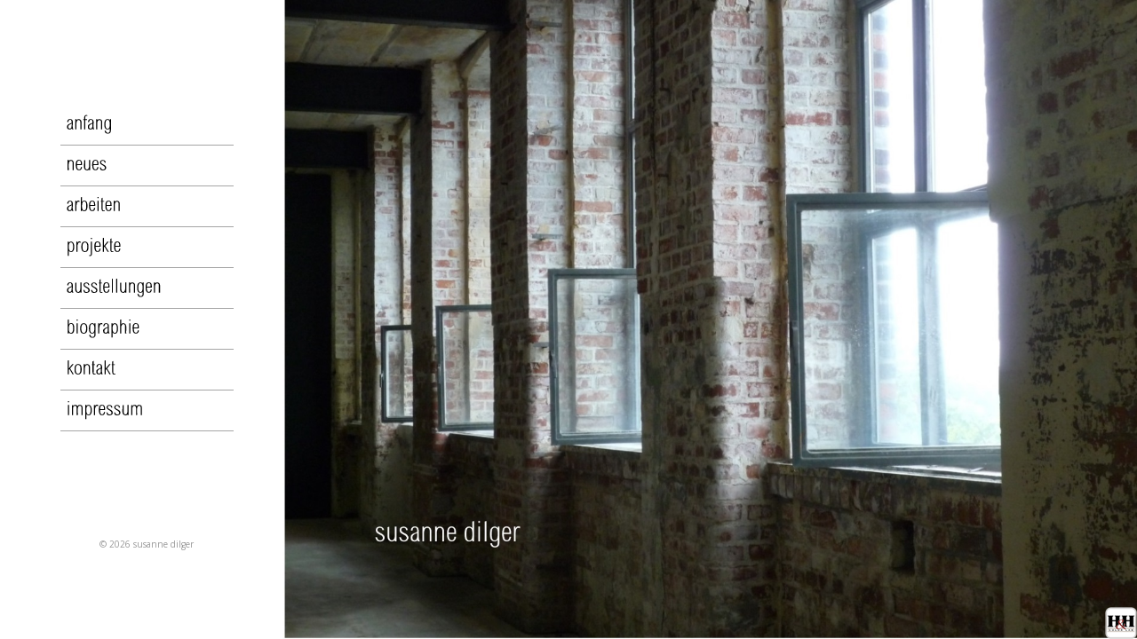

--- FILE ---
content_type: text/html; charset=UTF-8
request_url: http://susannedilger.de/
body_size: 3406
content:
<!DOCTYPE html PUBLIC "-//W3C//DTD XHTML 1.0 Strict//EN"
   "http://www.w3.org/TR/xhtml1/DTD/xhtml1-strict.dtd">
 <html xmlns="http://www.w3.org/1999/xhtml" lang="de">
<head profile="http://gmpg.org/xfn/11">

<meta http-equiv="Content-Type" content="text/html; charset=UTF-8" />

<title> susanne dilger</title>
    
<!-- Stylesheet & Favicon -->
<link rel="icon" type="image/png" href="favicon.ico" />
<link rel="stylesheet" type="text/css" href="http://susannedilger.de/wp-content/themes/wordpress-theme-black-white/style.css" />
<link rel="stylesheet" type="text/css" href="http://susannedilger.de/wp-content/themes/wordpress-theme-black-white/css/prettyPhoto.css" />


<!-- Google Fonts -->
<link href='http://fonts.googleapis.com/css?family=Droid+Serif:regular,bold' rel='stylesheet' type='text/css' />
<link href='http://fonts.googleapis.com/css?family=Open+Sans:regular,bold' rel='stylesheet' type='text/css' />



<!-- WP Head -->
<link rel='dns-prefetch' href='//ajax.googleapis.com' />
<link rel='dns-prefetch' href='//s.w.org' />
<link rel="alternate" type="application/rss+xml" title="susanne dilger &raquo; Feed" href="http://susannedilger.de/?feed=rss2" />
<link rel="alternate" type="application/rss+xml" title="susanne dilger &raquo; Kommentar-Feed" href="http://susannedilger.de/?feed=comments-rss2" />
		<script type="text/javascript">
			window._wpemojiSettings = {"baseUrl":"https:\/\/s.w.org\/images\/core\/emoji\/2.3\/72x72\/","ext":".png","svgUrl":"https:\/\/s.w.org\/images\/core\/emoji\/2.3\/svg\/","svgExt":".svg","source":{"concatemoji":"http:\/\/susannedilger.de\/wp-includes\/js\/wp-emoji-release.min.js?ver=4.8.27"}};
			!function(t,a,e){var r,i,n,o=a.createElement("canvas"),l=o.getContext&&o.getContext("2d");function c(t){var e=a.createElement("script");e.src=t,e.defer=e.type="text/javascript",a.getElementsByTagName("head")[0].appendChild(e)}for(n=Array("flag","emoji4"),e.supports={everything:!0,everythingExceptFlag:!0},i=0;i<n.length;i++)e.supports[n[i]]=function(t){var e,a=String.fromCharCode;if(!l||!l.fillText)return!1;switch(l.clearRect(0,0,o.width,o.height),l.textBaseline="top",l.font="600 32px Arial",t){case"flag":return(l.fillText(a(55356,56826,55356,56819),0,0),e=o.toDataURL(),l.clearRect(0,0,o.width,o.height),l.fillText(a(55356,56826,8203,55356,56819),0,0),e===o.toDataURL())?!1:(l.clearRect(0,0,o.width,o.height),l.fillText(a(55356,57332,56128,56423,56128,56418,56128,56421,56128,56430,56128,56423,56128,56447),0,0),e=o.toDataURL(),l.clearRect(0,0,o.width,o.height),l.fillText(a(55356,57332,8203,56128,56423,8203,56128,56418,8203,56128,56421,8203,56128,56430,8203,56128,56423,8203,56128,56447),0,0),e!==o.toDataURL());case"emoji4":return l.fillText(a(55358,56794,8205,9794,65039),0,0),e=o.toDataURL(),l.clearRect(0,0,o.width,o.height),l.fillText(a(55358,56794,8203,9794,65039),0,0),e!==o.toDataURL()}return!1}(n[i]),e.supports.everything=e.supports.everything&&e.supports[n[i]],"flag"!==n[i]&&(e.supports.everythingExceptFlag=e.supports.everythingExceptFlag&&e.supports[n[i]]);e.supports.everythingExceptFlag=e.supports.everythingExceptFlag&&!e.supports.flag,e.DOMReady=!1,e.readyCallback=function(){e.DOMReady=!0},e.supports.everything||(r=function(){e.readyCallback()},a.addEventListener?(a.addEventListener("DOMContentLoaded",r,!1),t.addEventListener("load",r,!1)):(t.attachEvent("onload",r),a.attachEvent("onreadystatechange",function(){"complete"===a.readyState&&e.readyCallback()})),(r=e.source||{}).concatemoji?c(r.concatemoji):r.wpemoji&&r.twemoji&&(c(r.twemoji),c(r.wpemoji)))}(window,document,window._wpemojiSettings);
		</script>
		<style type="text/css">
img.wp-smiley,
img.emoji {
	display: inline !important;
	border: none !important;
	box-shadow: none !important;
	height: 1em !important;
	width: 1em !important;
	margin: 0 .07em !important;
	vertical-align: -0.1em !important;
	background: none !important;
	padding: 0 !important;
}
</style>
<link rel='stylesheet' id='jquery.slimbox-css'  href='http://susannedilger.de/wp-content/plugins/slimbox/stylesheets/jquery.slimbox.css?ver=2.03' type='text/css' media='all' />
<link rel='stylesheet' id='cntctfrm_stylesheet-css'  href='http://susannedilger.de/wp-content/plugins/contact-form-plugin/css/style.css?ver=4.8.27' type='text/css' media='all' />
<link rel='stylesheet' id='cleaner-gallery-css'  href='http://susannedilger.de/wp-content/plugins/cleaner-gallery/css/gallery.min.css?ver=20130526' type='text/css' media='all' />
<link rel='stylesheet' id='dashicons-css'  href='http://susannedilger.de/wp-includes/css/dashicons.min.css?ver=4.8.27' type='text/css' media='all' />
<link rel='stylesheet' id='thickbox-css'  href='http://susannedilger.de/wp-includes/js/thickbox/thickbox.css?ver=4.8.27' type='text/css' media='all' />
<script type='text/javascript' src='http://ajax.googleapis.com/ajax/libs/jquery/1.6.2/jquery.min.js?ver=1.6.2'></script>
<script type='text/javascript' src='http://susannedilger.de/wp-content/plugins/slimbox/javascript/jquery.slimbox.js?ver=2.03'></script>
<script type='text/javascript' src='http://susannedilger.de/wp-content/themes/wordpress-theme-black-white/js/supersized.3.1.3.min.js?ver=4.8.27'></script>
<script type='text/javascript' src='http://susannedilger.de/wp-content/themes/wordpress-theme-black-white/js/jquerymenu.js?ver=4.8.27'></script>
<script type='text/javascript' src='http://susannedilger.de/wp-content/themes/wordpress-theme-black-white/js/fotofolio.js?ver=4.8.27'></script>
<script type='text/javascript' src='http://susannedilger.de/wp-content/themes/wordpress-theme-black-white/js/cufon-yui.js?ver=4.8.27'></script>
<link rel='https://api.w.org/' href='http://susannedilger.de/index.php?rest_route=/' />
<link rel="EditURI" type="application/rsd+xml" title="RSD" href="http://susannedilger.de/xmlrpc.php?rsd" />
<link rel="wlwmanifest" type="application/wlwmanifest+xml" href="http://susannedilger.de/wp-includes/wlwmanifest.xml" /> 
<meta name="generator" content="WordPress 4.8.27" />
<script type="text/javascript">
	jQuery(document).ready(function($){	
	    var select = $('a[href$=".bmp"],a[href$=".gif"],a[href$=".jpg"],a[href$=".jpeg"], a[href$=".png"],a[href$=".BMP"],a[href$=".GIF"],a[href$=".JPG"],a[href$=".JPEG"],a[href$=".PNG"]');
		select.slimbox();
	});
</script>
<style type="text/css">


a{color:#2E70B1;}

h1, h2, h3, h4{color:#000000; font-size: 18px !important;}

#header{background: #ffffff ;}
#sf-menu ul li ul{background: #ffffff ;}

#sf-menu a{ color:#000000 !important; font-size:22px !important;}

#sf-menu a:hover{ color:#000000 !important;}

#sidebar a{ color:#000000 !important; }

#sidebar a:hover{ color:#000000 !important;}

#post-content h2 a{ color:#000000 !important; }

</style>

  <script type="text/javascript">
    jQuery(function($){
	  		$.supersized({
			slide_interval: 5000,
			transition: 1,
			transition_speed: 500,
			keyboard_nav: 0,
			performance: 1,
			image_path:	'img/',
			vertical_center: 1,
			horizontal_center: 1,
			fit_portrait: 1,
			fit_landscape: 0,
			navigation: 0,
			slide_counter: 0,
			slide_captions: 0,
			slides: [
				{image : 'http://susannedilger.de/wp-content/uploads/2015/01/Startseite_mit-Rand_10.jpg'}			]
		 });
		 
		  
		});
	  </script>	
  	<style type="text/css" id="custom-background-css">
body.custom-background { background-color: #ffffff; }
</style>

</head>

<body class="home blog custom-background">
<div id="wrap" class="clearfix">
<div id="header">
	<div id="logo">
					<a href="http://susannedilger.de"><img src="http://susannedilger.de/wp-content/uploads/2015/01/Logo.jpg" alt="Professional Photo Labs" /></a>
			</div>
	    <div id="sf-menu" class="jqueryslidemenu">
		        	<ul id="menu-menu-1" class="sf-menu"><li id="menu-item-22" class="menu-item menu-item-type-custom menu-item-object-custom current-menu-item current_page_item menu-item-home menu-item-22"><a href="http://susannedilger.de/">anfang</a></li>
<li id="menu-item-30" class="menu-item menu-item-type-post_type menu-item-object-page menu-item-30"><a href="http://susannedilger.de/?page_id=8">neues</a></li>
<li id="menu-item-24" class="menu-item menu-item-type-post_type menu-item-object-page menu-item-24"><a href="http://susannedilger.de/?page_id=10">arbeiten</a></li>
<li id="menu-item-31" class="menu-item menu-item-type-post_type menu-item-object-page menu-item-31"><a href="http://susannedilger.de/?page_id=12">projekte</a></li>
<li id="menu-item-25" class="menu-item menu-item-type-post_type menu-item-object-page menu-item-25"><a href="http://susannedilger.de/?page_id=14">ausstellungen</a></li>
<li id="menu-item-27" class="menu-item menu-item-type-post_type menu-item-object-page menu-item-27"><a href="http://susannedilger.de/?page_id=16">biographie</a></li>
<li id="menu-item-29" class="menu-item menu-item-type-post_type menu-item-object-page menu-item-29"><a href="http://susannedilger.de/?page_id=18">kontakt</a></li>
<li id="menu-item-28" class="menu-item menu-item-type-post_type menu-item-object-page menu-item-28"><a href="http://susannedilger.de/?page_id=20">impressum</a></li>
</ul>        	</div>
	<div class="clear"></div>
	
	<div id="footer">
	
		<div id="social-buttons">
																							            
            								                
			</div>
	
					&copy; 2026  susanne dilger			</div>
	
</div>

<div class="clear"></div>








</div><!-- END wrap -->
<div id="credits">

	<a href="http://www.hhcolorlab.com" target="_blank"><img title="Wordpress Theme by H&amp;H Color Lab" src="http://susannedilger.de/wp-content/themes/wordpress-theme-black-white/images/photo-labs.png" alt="H&amp;H Color Lab" /></a>

</div>



























	<script src="http://susannedilger.de/wp-content/themes/wordpress-theme-black-white/fonts/Sertig_400.font.js" type="text/javascript"></script>

	<script type="text/javascript">

		Cufon.replace('h1,h2,h3,h4',{ fontFamily: 'Sertig' });

	</script>





























	<script src="http://susannedilger.de/wp-content/themes/wordpress-theme-black-white/fonts/Sertig_400.font.js" type="text/javascript"></script>

	<script type="text/javascript">

			Cufon.replace('#sf-menu a', { hover: {color: '#000000'}});



		Cufon.replace('#sf-menu',{ fontFamily: 'Sertig' });

	</script>






<script type='text/javascript'>
/* <![CDATA[ */
var thickboxL10n = {"next":"N\u00e4chste >","prev":"< Vorherige","image":"Bild","of":"von","close":"Schlie\u00dfen","noiframes":"Diese Funktion erfordert iframes. Du hast jedoch iframes deaktiviert oder dein Browser unterst\u00fctzt diese nicht.","loadingAnimation":"http:\/\/susannedilger.de\/wp-includes\/js\/thickbox\/loadingAnimation.gif"};
/* ]]> */
</script>
<script type='text/javascript' src='http://susannedilger.de/wp-includes/js/thickbox/thickbox.js?ver=3.1-20121105'></script>
<script type='text/javascript' src='http://susannedilger.de/wp-includes/js/wp-embed.min.js?ver=4.8.27'></script>

<script type="text/javascript"> Cufon.now(); </script>



</body>

</html>

--- FILE ---
content_type: text/css
request_url: http://susannedilger.de/wp-content/themes/wordpress-theme-black-white/style.css
body_size: 4610
content:
/*
Theme Name: Black and White
Theme URI: http://www.hhcolorlab.com
Description: A custom portfolio wordpress theme.
Author: H&H Color Lab
Author URI: http://www.hhcolorlab.com
Version: 2.1
License: Creative Commons Attribution-ShareAlike 3.0 Unported
License URI: http://creativecommons.org/licenses/by-sa/3.0/legalcode
*/

/*-----------------------------------------------------------------------------------*
/*Reset
/*-----------------------------------------------------------------------------------*/
* {
    margin: 0;
    padding: 0;
    font-weight: inherit;
    font-style: inherit;
    font-size: 100%;
    font-family: inherit;
    vertical-align: baseline;
}
a img,
a {
    outline: 0;
    border: 0;
}
caption,
th,
td {
    text-align: left;
    font-weight: normal;
}
blockquote:before,
blockquote:after,
q:before,
q:after { content: "" }
blockquote,
q { quotes: """" }
.clear { clear: both }
.clearfix:after {
    display: block;
    visibility: hidden;
    content: ".";
    clear: both;
    text-indent: -9999px;
    height: 0;
}
.remove-margin { margin-right: 0 !important }
/*-----------------------------------------------------------------------------------*
/*Body, Common Classes &Structure
/*-----------------------------------------------------------------------------------*/
body {
    background: #eee;
    font-size: 14px;
    line-height: 1.5em;
    color: #666;
    font-family: 'Open Sans', arial, serif;  
}
a {
    text-decoration: none;
    color: #2E70B1;
}
a:hover {
    text-decoration: none;
    /*color: #000;*/
	color:#000;
}
blockquote{padding: 10px; background: #EEE; border: 1px solid #CCC; margin: 20px 0;}
p { margin: 0 0 1em }
strong { font-weight: 700 }
em { font-style: italic }
#wrap {
	margin-top: 10px; position:absolute; top:0px;
	
}
.box
{
	min-height:400px;
}
#main { 
	padding: 20px;
	width: 750px;
	margin: 35px 0 20px 317px;
	background: #fff;
	background: rgba(255,255,255,0.9); position:absolute;  top:30px; top:0px\9; *+top:0px;
	background: #fff\9; *background: #fff;
overflow:hidden;
}
#full-width-wrap{ padding-bottom: 30px;}
/*-----------------------------------------------------------------------------------*
/*Headings
/*-----------------------------------------------------------------------------------*/
h1, h2, h3, h4 {
    color: #000;
    line-height: 1.5em;
    font-weight: normal;
    text-transform: none;
    letter-spacing: 1px;
	font-family: 'Droid Serif', arial, serif;
}
h1 {
    font-size: 24px;
    margin-bottom: 10px;
    line-height: 1.2em;
}
h2 { font-size: 21px }
h3 { font-size: 18px }
h4 { font-size: 16px }
h2, h3 {
    margin-top: 10px;
    margin-bottom: 5px;
}
h1 a, h2 a, h3 a, h4 a { color: #2E70B1 }
/*-----------------------------------------------------------------------------------*
/*Header
/*-----------------------------------------------------------------------------------*/
#header {
	background: #000;
	height: 100%;
	width: 230px;
	left: 0;
	position:fixed;  
	top: 0;
	margin-left:50px;
}
#logo{
	width: 230px;
	float: left;
	text-align: center;
	margin-bottom: 20px;
	padding-top: 20px;	

	
}
#logo{
	width: 230px;
	float: left;
	text-align: center;
	margin-bottom: 20px;
	padding-top: 20px;
}
#searchform{
	width: 200px;
	padding-left: 15px;
	margin-bottom: 20px;
}
#searchbar {
    display: block;
    position: relative;
    width: 200px;
}
#search {
    position: relative;
    width: 163px;
    padding: 5px 30px 5px 5px;
    outline: none;
    border: 1px solid #000;
    background: #F7F7F7; height:30px\9; *height:30px;
}
#search:focus {
    background: #EEE;
    text-shadow: 1px 1px 1px #FFF;
}
#searchsubmit {
    position: absolute;
    right: 7px;
    top: 7px;
    background: url(images/search.png) no-repeat;
    text-indent: -9999px;
    border: none;
    outline: none;
    width: 15px;
    height: 15px;
}

#sf-menu {
	font-family: 'Droid Serif', arial, serif;
	width: 100px;
	padding-left: 15px;
}
#sf-menu ul {
	width: 200px;
	padding: 10px 0;
}
#sf-menu ul li {
	position: relative;
	list-style: none;
	padding: 12px 0 12px 10px;
	background: url('images/navdivider.png') no-repeat bottom center;
}
#sf-menu ul li {
	display: block;
}
#sf-menu ul li ul {
	position: absolute;
	margin: -44px 0 0 200px;
	width: 18em;
	/*background-color: #000000;*/
	background-color: #FFFFFF;
	border-color: transparent;
	z-index: 99999;
	padding: 15px 0 0;
}
#sf-menu ul li a {
	text-transform: lowercase;
	border: none;
	font-size: 14px;
	/*color: #ffffff;*/
	color:#000000;
	display: block;
	z-index: 300;
}
#sf-menu ul li a:hover {
	/*color: #c3c2c2;*/
	
}
#sf-menu ul li a:active {
	outline: none;
	color:#0066FF;
}
#sf-menu ul li ul li {
	padding: 0 0 16px 20px;
	border: none;
	background: none;
	margin: 0;
}
#sf-menu ul li ul li a {
	/*color: #ffffff;*/
	color:#999999;
	font-size:12px;
}
#sf-menu ul li ul li a:hover {
	/*color: #c2c3c3;*/
	color:#000000;
}
#sf-menu ul li ul li ul {
	position: absolute;
	margin: -1px 0 0 195px;
}
.navigation {
	text-transform: lowercase;
	z-index: 200;
	display: none;
}
.navigation ul.menu {
	z-index: 200;
}
.navigation ul.menu li {
	list-style: none;
}
.navigation ul.menu li a {
	font-size: 24px;
	line-height: 30px;
	color: #fff;
	text-decoration: none;
	padding: 3px 10px 0 10px;
	margin-bottom: 5px;
	background: #000;
	float: left;
	clear: both;
	-moz-box-shadow: 0 0 3px rgba(0, 0, 0, 0.5);
	-webkit-box-shadow: 0 0 3px rgba(0, 0, 0, 0.5);
	box-shadow: 0 0 3px rgba(0, 0, 0, 0.5);
}
.navigation ul.menu li ul {
	float: left;
	display: none;
	z-index: 200;
}		
.navigation ul.menu li ul li {
	margin: 0px 0px 0px 0px;
	float: left;
}			
.navigation ul.menu li ul li a {
	font-size: 18px;
	color: #424242;
	margin-left: -2px;
	line-height: 30px;
	background: #fff;
	-moz-box-shadow: 0 0 3px rgba(0, 0, 0, 0.5);
	-webkit-box-shadow: 0 0 3px rgba(0, 0, 0, 0.5);
	box-shadow: 0 0 3px rgba(0, 0, 0, 0.5);
}				
.navigation ul.menu li ul li a:hover {
	color: #000000;
}		
.navigation ul.menu li ul li ul {
	margin: 48px 0px 0px 0px;
	position: absolute;
	display: none;
	width: 100%;
	z-index: 200;
}			
.navigation ul.menu li ul li ul li {
	margin: -15px 0 0 -2px;
	white-space: nowrap;
	float: left;
}				
.navigation ul.menu li ul li ul li a {
	margin: 0px 0px 0px 0px;
}
					
.navigation ul.menu li ul li ul li ul {
	display: none !important;
}
/*** adding sf-vertical in addition to sf-menu creates a vertical menu ***/
.sf-vertical, .sf-vertical li {
	width:	10em;
}


/*** alter arrow directions ***/
.sf-vertical .sf-sub-indicator { background-position: -10px 0; } /* IE6 gets solid image only */
.sf-vertical a > .sf-sub-indicator { background-position: 0 0; } /* use translucent arrow for modern browsers*/

/* hover arrow direction for modern browsers*/
.sf-vertical a:focus > .sf-sub-indicator,
.sf-vertical a:hover > .sf-sub-indicator,
.sf-vertical a:active > .sf-sub-indicator,
.sf-vertical li:hover > a > .sf-sub-indicator,
.sf-vertical li.sfHover > a > .sf-sub-indicator {
	background-position: -10px 0; /* arrow hovers for modern browsers*/

}

/*-----social ------*/
#social-buttons{
	margin-bottom: 5px;
}

/* Footer--*/

#footer {
	 
	width: 210px;
	padding: 10px;
	color: #999;
    font-size: 10px;
    text-align: center;
    bottom:0;
	margin-top:40%;
	margin-top:20%\9;/* IE8 and below - red border */
	*margin-top:20%;/* IE7 and below - red border */
}
/*-----------------------------------------------------------------------------------*
/*Posts &Pages
/*-----------------------------------------------------------------------------------*/
#post-content {
    float: left;
    width: 500px;
}
.post-entry {
    width: 500px;
    margin-bottom: 20px;
    padding-bottom: 20px;
    border-bottom: 1px solid #EEE;
}
.single-entry { margin-bottom: 20px }
.post-entry-featured-image, #single-featured-image {
    float: left;
    height: 100px;
    width: 100px;
    -moz-box-shadow: 0px 0px 5px #CCC;
    -webkit-box-shadow: 0px 0px 5px #CCC;
    box-shadow: 0px 0px 5px #CCC;
}
.post-entry-content {
    float: right;
    width: 380px;
}
.post-entry-meta {
    padding: 10px 0;
	line-height: 15px;
    margin: 0 0 30px;
	border-bottom: 1px solid #EEE;
	font-size: 10px;
}
.post-entry-meta a { color: #929292 }
.post-entry-meta a:hover { color: #333 }
.post-entry-date-single { margin-bottom: 20px }
.blog-entry-meta {
    padding: 0 0 4px 0;
    margin-bottom: 10px;
	line-height: 10px;
	border-bottom: 1px solid #EEE;
	font-size: 10px;
}
#single-featured-image {
    float: left;
    margin-right: 20px;
    margin-bottom: 10px;
}
#post-content ul, ol {
    margin-left: 50px;
    margin-bottom: 10px;
}
#post-content h1 { margin-bottom: 0px }
#post-header {
    margin: 0 0 40px;
    font-size: 14px;
    color: #999;
}
#post-header h1{
	margin-bottom: 20px;
}
#post-header { margin-bottom: 40px }
#post-header p {
    margin: 0;
    padding: 0;
}
.post-entry h2 {
    line-height: 1em;
    margin: 0 0 10px !important;
    font-size: 21px;
}
.post-entry h2 a { text-decoration: none }
.post-entry .read-more{}
.page-title { margin-bottom: 20px !important }

.post-tags {
    margin: 30px 0 10px;
    font-size: 12px;
}
.post-tags a{
    color: #fff;
    background: #000;
    margin-right: 5px;
	margin-bottom: 5px;
	display: block;
	float:  left;
	line-height: 20px;
	height: 20px;
    padding: 0 7px;
	border: 1px solid #BFBFBF;
}
/*-----------------------------------------------------------------------------------*
/*Credits
/*-----------------------------------------------------------------------------------*/
#credits{
	position:fixed;
	bottom: 0;
	right: 0;
}
/*-----------------------------------------------------------------------------------*
/*Sidebar
/*-----------------------------------------------------------------------------------*/
#sidebar {
    float: right;
    width: 180px;
    font-size: 12px;
	
}
.sidebar{margin: 0;
position: fixed;
padding:50px 0 0 0;
width:220px;
height:100%;
left:50px;
top:0;
}
.sidebar.sidebar_absolute{
left:0;
position: absolute;
}

.sidebar-box { margin-bottom: 20px }
.sidebar-box h4 {
    color: #333;
    font-size: 14px;
    border-bottom: 1px solid #EEE;
    padding-bottom: 5px;
    margin: 0 0 10px;
    font-weight: normal;
}
.sidebar-box ul {
    list-style: none;
    margin: 0 0 20px;
}
.sidebar-box li {
	margin-bottom: 5px;
}
/*-----------------------------------------------------------------------------------*
/*Pagination
/*-----------------------------------------------------------------------------------*/
.pagination {
    position: relative;
    line-height: 30px;
    height: 30px;
    margin: 20px 0;
    font-size: 10px;
}
.page-count{
	height: 20px;
    line-height: 20px;
	float: left;
	margin-right: 10px;
	color: #666;
}
.pagination span,
.pagination a {
    height: 20px;
    line-height: 20px;
    display: block;
    float: left;
    margin-right: 4px;
    padding: 0 8px;
    text-decoration: none;
    width: auto;
    color: #666;
    border: 1px solid #000;
    background: #EEE;
}
.pagination a:hover {
     background: #000;
     color: #fff;
}
.pagination .current {
    background: #000;
    color: #fff;
}
/*-----------------------------------------------------------------------------------*
/*Comments
/*-----------------------------------------------------------------------------------*/
#comments { }
#commentsbox { border-top: 1px solid #EEE; margin-top: 20px }
#commentsbox ol,
#commentsbox ul {
    list-style: none;
    margin-left: 0 !important;
}
#commentsbox li { margin-bottom: 30px }
.children {
    list-style: none;
    margin: 30px 0 0;
    text-indent: 0;
}
.children li.depth-2 { margin: 0 0 0px 50px }
.children li.depth-3 { margin: 0 0 0px 50px }
.children li.depth-4 { margin: 0 0 0px 50px }
.children li.depth-5 { margin: 0 0 0px 50px }
.comment-body {
    background: #FFF;
    position: relative;
    margin-left: 90px;
    padding: 20px;
    border: 1px solid #E3E3E3;
}
.comment-body:after {
    content: '';
    position: absolute;
    top: 10px;
    left: -12px;
    width: 12px;
    height: 20px;
    background: url(images/comment-arrow.png) no-repeat;
}
#commentsbox .avatar {
    position: absolute;
    left: -90px;
    top: 6px;
    padding: 3px;
    border: 1px solid #D3D3D3;
}
.comment-author {
    font-size: 14px;
    color: #000;
    line-height: 1em;
}
.says { display: none }
.comment-meta{
	margin-bottom: 8px;
}
.comment-meta a {
    font-size: 10px;
    font-style: italic;
    color: #666;
	border-bottom: 1px dotted #CCC;
}
.comment-reply-link {
	font-size: 12px;
}
.cancel-comment-reply a {
    color: #F00 !important;
    line-height: 20px;
    height: 20px;
}
#respond { margin: 40px 0 15px }
#comments-respond {
    margin: 0 0 10px;
    padding: 0;
    clear: both;
}
#commentform label {
    display: block;
    font-size: 11px;
}
#commentform input {
    margin-bottom: 10px;
    width: 50%;
}
#commentform textarea {
    margin: 5px 0;
    display: block;
    width: 98%;
}
#commentform input,
#commentform textarea {
    background: #FFF;
    position: relative;
    padding: 5px;
    border: 1px solid #E3E3E3;
}
#commentform input:focus, #commentform textarea:focus {
    -moz-box-shadow: 3px 3px 0px #EEE;
    -webkit-box-shadow: 3px 3px 0px #EEE;
    box-shadow: 3px 3px 0px #EEE;
}
#commentSubmit {
    width: 100px !important;
    margin-top: -10px;
    cursor: pointer;
    color: #fff;
    border: 1px solid #CCC !important;
	height: 30px;
	line-height: 20px;
    background: #000 !important;
}
/*-----------------------------------------------------------------------------------*
/*WordPress Styles
/*-----------------------------------------------------------------------------------*/
.aligncenter {
    display: block;
    margin: 0 auto;
}
.alignright {
    float: right;
    margin: 10px 0 10px 10px;
}
.alignleft {
    float: left;
    margin: 10px 10px 10px 0;
}
.floatleft { float: left }
.floatright { float: right }
.textcenter { text-align: center }
.textright { text-align: right }
.textleft { text-align: left }
.wp-caption {
    border: 1px solid #ddd;
    text-align: center;
    background-color: #f3f3f3;
    padding-top: 4px;
    margin: 10px;
    -moz-border-radius: 3px;
    -khtml-border-radius: 3px;
    -webkit-border-radius: 3px;
    border-radius: 3px;
}
.wp-caption img {
    margin: 0;
    padding: 0;
    border: 0 none;
}
.wp-caption p.wp-caption-text {
    font-size: 11px;
    line-height: 17px;
    padding: 0 4px 5px;
    margin: 0;
}
#calendar_wrap {
    font-size: 11px;
    border: 1px solid #E3E3E3;
}
#wp-calendar th {
    font-style: normal;
    text-transform: capitalize;
}
#wp-calendar thead th {
    font-style: normal;
    text-transform: capitalize;
    text-align: center;
}
#wp-calendar td {
    color: #CCC;
    height: 15px;
    line-height: 15px;
    text-align: center;
}
#wp-calendar a {
    display: block;
    color: #09F;
}
#wp-calendar td:hover { color: #333 }
#wp-calendar #today {
    display: block;
    background: #EEE;
    color: #333;
}
#wp-calendar {
    empty-cells: show;
    margin: 0;
    width: 100%;
}
#wp-calendar caption {
    border-bottom: 1px solid #E3E3E3;
    padding: 5px 10px;
    font-size: 14px;
    color: #666;
    font-style: italic;
    text-align: center;
}
.sticky{}
.gallery-caption {}
.bypostauthor{}
input[type=text], input[type=password], textarea {
	background: #ffffff;
	-moz-box-shadow: inset 0 1px 1px rgba(0,0,0,0.1);
	-webkit-box-shadow: inset 0 1px 1px rgba(0,0,0,0.1);
	box-shadow: inset 0 1px 1px rgba(0,0,0,0.1);
	border: 1px solid #ddd;
	color: #888;
}
input[type=text]:focus, textarea:focus {
	color: #373737;
}
textarea {
	padding-left: 3px;
	width: 98%;
}
input[type=text] {
	padding: 3px;
}
/*--------------------------------background slideshow--------------------------*/
#supersized-loader { 
	position:absolute; 
	top:50%; 
	left:50%; 
	z-index:10; 
	width:60px; 
	height:60px; 
	margin:-30px 0 0 -30px; 
	text-indent:-999em; 
	background-color:#111; 
	background:rgba(0,0,0,0.8) url(images/progress.gif) no-repeat center center; 
	-webkit-border-radius:5px; 
	-moz-border-radius:5px; 
	border-radius:5px;
}
#supersized { 
	position:fixed; 
	left:0; 
	top:0; 
	overflow:hidden; 
	z-index:-999; 
	height:100%; 
	width:100%; 
}
#supersized img{ 
	width:auto; 
	height:auto; 
	position:relative; 
	display:none; 
	outline:none; 
	border:none; 
}
#supersized.speed img { 
	-ms-interpolation-mode:nearest-neighbor; 
	image-rendering: -moz-crisp-edges; 
}
#supersized.quality img { 
	-ms-interpolation-mode:bicubic; 
	image-rendering: optimizeQuality; 
}
#supersized a { 
	z-index:-30; 
	position:absolute; 
	overflow:hidden; 
	top:0; 
	left:0; 
	width:100%; 
	height:100%; 
	background:#111;
}
#supersized a.prevslide { z-index:-20; }
#supersized a.activeslide { z-index:-10; }
#supersized a.prevslide img, #supersized a.activeslide img{ display:inline; }
#controls-wrapper { 
	margin:0 auto; 
	height:62px; 
	width:100%; 
	bottom:0; 
	left:0; 
	z-index:4; 
	background:url(../img/nav-bg.png) repeat-x; 
	position:fixed; 
}
#controls { 
	overflow:hidden; 
	height:100%; 
	text-align:left; 
	z-index:5; 
	padding:0 114px;
}
#slidecounter { 
	float:left; 
	color:#888; 
	font:23px "Helvetica Neue", Helvetica, Arial, sans-serif; 
	font-weight:bold; 
	text-shadow:#000 0 -1px 0; 
	margin:19px 10px 18px 20px; 
}
#slidecaption { 
	overflow:hidden; 
	float:left; 
	color:#FFF; 
	font:16px "Helvetica Neue", Helvetica, Arial, sans-serif; 
	font-weight:bold; 
	text-shadow:#000 0 2px 0; 
	margin:23px 20px 23px 0; 
}
#navigation { 
	float:right; 
	margin:10px 20px 0 0; 
}
#nextthumb,#prevthumb { 
	z-index:6; 
	display:none; 
	position:fixed; 
	bottom:12px; 
	height:75px; 
	width:100px; 
	overflow:hidden; 
	background:#ddd; 
	border:2px solid #fff; 
	-webkit-box-shadow:0 0 5px #000; 
}
#nextthumb { right:12px; }
#prevthumb { left:12px; }
#nextthumb img, #prevthumb img { width:150px; height:auto;  }
#nextthumb:active, #prevthumb:active { bottom:10px; }
#navigation > :hover,#nextthumb:hover, #prevthumb:hover { cursor:pointer; }



/* css for scrollbar below here*/
#scroll-pane { float:left;overflow: auto; width: 420px; height:300px;position:relative;border:1px solid gray;margin-left:50px;margin-bottom:25px;display:inline}
#scroll-content {position:absolute;top:0;left:0}
.scroll-content-item {background-color:#fcfcfc;color:#003366;width:100px;height:100px;float:left;margin:10px;font-size:3em;line-height:96px;text-align:center;border:1px solid gray;display:inline;}
#slider-wrap{float:left;background-color:lightgrey;width:20px;border:1px solid gray;border-left:none;}
#slider-vertical{position:relative;height:100%}
.ui-slider-handle{width:20px;height:10px;margin:0 auto;background-color:darkgray;display:block;position:absolute}

--- FILE ---
content_type: application/javascript
request_url: http://susannedilger.de/wp-content/themes/wordpress-theme-black-white/fonts/Sertig_400.font.js
body_size: 16730
content:
/*!
 * The following copyright notice may not be removed under any circumstances.
 * 
 * Copyright:
 * Copyright (c) 2010 by Type the Font. All rights reserved.
 * 
 * Trademark:
 * Sertig is a trademark of Type the Font.
 * 
 * Description:
 * Copyright (c) 2010 by Type the Font. All rights reserved.
 * 
 * Manufacturer:
 * Type the Font
 * 
 * Designer:
 * Dannci
 * 
 * Vendor URL:
 * http://typethefont.com/
 */
Cufon.registerFont({"w":159,"face":{"font-family":"Sertig","font-weight":400,"font-stretch":"normal","units-per-em":"360","panose-1":"2 11 3 6 3 4 3 2 2 4","ascent":"261","descent":"-99","x-height":"1","bbox":"-59 -337 362 99","underline-thickness":"18","underline-position":"-18","stemh":"17","stemv":"21","unicode-range":"U+0020-U+FB02"},"glyphs":{" ":{"w":79},"\ufb01":{"d":"4,-186r24,0v-1,-38,-4,-78,36,-76v8,0,11,0,25,3r-4,18v-22,-7,-45,5,-36,29r0,26r29,0r0,15r-29,0r0,171r-21,0r0,-171r-24,0r0,-15xm110,-258r21,0r0,33r-21,0r0,-33xm110,-187r21,0r0,187r-21,0r0,-187"},"\ufb02":{"d":"4,-186r23,0v-1,-38,-4,-78,36,-76v8,0,11,0,25,3r-4,18v-21,-7,-43,3,-36,29r0,26r30,0r0,15r-30,0r0,171r-21,0r0,-171r-23,0r0,-15xm109,-258r21,0r0,258r-21,0r0,-258"},"\"":{"d":"67,-258r24,0r0,90r-17,0v-5,-28,-8,-56,-7,-90xm20,-258r25,0r0,90r-17,0v-5,-27,-10,-56,-8,-90","w":111},"#":{"d":"64,-251r19,0r-15,72r41,0r16,-73r18,1r-15,72r24,0r-1,20r-27,0r-14,68r42,1r-1,16r-44,0r-15,74r-19,0r15,-75r-41,1r-15,74r-19,0r15,-75r-21,1r1,-17r24,0r13,-69r-38,1r1,-20r41,0xm105,-159r-41,0r-14,68r41,0"},"$":{"d":"144,-61v2,27,-27,67,-55,62r1,18r-17,0r0,-18v-14,-1,-56,-4,-60,-71r22,0v2,22,4,49,38,56r0,-111v-28,-18,-55,-36,-55,-78v0,-18,6,-56,55,-59r0,-16r17,0r0,17v17,3,39,13,47,63r-22,0v-4,-33,-14,-46,-25,-50r0,109v23,17,51,34,54,78xm73,-150r0,-99v-61,18,-29,88,0,99xm90,-14v17,-3,33,-24,33,-46v0,-28,-14,-42,-33,-57r0,103"},"%":{"d":"31,-190v0,19,0,53,23,53v23,0,24,-37,24,-57v0,-35,-2,-57,-22,-57v-21,0,-25,23,-25,61xm183,-262r17,0r-135,272r-19,0xm13,-193v0,-48,12,-69,43,-69v28,0,39,19,39,67v0,41,-9,70,-41,70v-32,0,-41,-26,-41,-68xm172,-55v0,19,1,54,24,54v23,0,23,-38,23,-58v0,-35,-3,-55,-23,-55v-21,0,-24,21,-24,59xm155,-58v0,-48,12,-69,43,-69v28,0,39,19,39,67v0,41,-9,70,-41,70v-32,0,-41,-26,-41,-68","w":280},"&":{"d":"173,-111r22,0v-6,24,-10,36,-20,57r44,54r-32,0r-24,-35v-12,17,-34,36,-70,36v-53,0,-74,-36,-74,-65v0,-40,39,-67,58,-81v-6,-10,-29,-38,-29,-65v0,-26,18,-52,54,-52v37,0,51,28,51,49v0,35,-33,60,-48,72v10,14,34,46,55,71v8,-15,12,-36,13,-41xm88,-129v-13,9,-45,32,-45,64v0,26,24,52,52,52v14,0,31,-7,53,-38v-33,-37,-47,-61,-60,-78xm92,-155v17,-13,38,-36,38,-60v0,-14,-10,-31,-29,-31v-44,1,-29,72,-9,91","w":219},"\u2019":{"d":"10,-262r30,0v0,38,3,67,-23,82r-9,-13v9,-7,17,-14,16,-35r-14,0r0,-34","w":57,"k":{"t":-8,"s":8,"r":8,"l":5,"d":5}},"(":{"d":"74,76v-14,-24,-50,-81,-50,-171v0,-46,10,-104,45,-167r17,0v-14,24,-44,84,-44,170v0,39,11,95,46,168r-14,0","w":100},")":{"d":"26,-262v14,24,50,81,50,171v0,46,-11,104,-46,167r-17,0v14,-24,44,-84,44,-170v0,-39,-10,-95,-45,-168r14,0","w":100},"*":{"d":"60,-258r20,0r-3,44r40,-20r6,19r-42,12r33,37r-16,12r-28,-41r-27,41r-16,-12r33,-37r-43,-14r6,-18r41,21","w":140},"+":{"d":"10,-135r62,0r0,-61r17,0r0,61r61,0r0,16r-61,0r0,62r-17,0r0,-62r-62,0r0,-16"},",":{"d":"24,-34r30,0v3,41,-3,72,-30,86v-3,-28,18,-24,14,-52r-14,0r0,-34","w":79,"k":{"\u201d":5}},"-":{"d":"13,-108r94,0r1,21r-94,0","w":119},".":{"d":"25,-32r30,0r0,32r-30,0r0,-32","w":79,"k":{"\u201d":5}},"\/":{"d":"81,-259r18,0r-83,265r-19,0","w":100},"0":{"d":"13,-137v0,-58,5,-125,67,-125v62,0,67,69,67,128v0,57,-1,134,-67,134v-64,0,-67,-71,-67,-137xm35,-123v0,45,1,109,46,109v44,0,44,-62,44,-117v0,-56,1,-117,-44,-117v-45,0,-46,60,-46,125"},"1":{"d":"90,-258r14,0r0,258r-20,0r0,-224r-42,23r0,-20v21,-9,30,-18,48,-37"},"2":{"d":"12,0v-12,-63,124,-145,113,-193v0,-37,-27,-51,-42,-51v-37,0,-45,41,-48,58r-20,0v4,-20,12,-72,67,-72v45,0,65,33,65,64v0,20,-3,44,-67,109v-27,28,-39,39,-44,65r112,1r0,19r-136,0"},"3":{"d":"61,-146v41,2,54,-29,54,-56v0,-22,-14,-42,-38,-42v-34,0,-45,37,-45,58r-19,0v-2,-88,120,-94,122,-16v0,22,-7,46,-35,59v78,21,48,154,-23,145v-48,-6,-60,-21,-65,-74r21,0v2,16,7,59,45,59v25,0,46,-22,46,-61v0,-32,-25,-68,-63,-60r0,-12"},"4":{"d":"107,-258r15,0r0,171r11,1r0,18r-11,0r0,67r-20,0r0,-67r-98,0r0,-18xm26,-86r76,-1r1,-130"},"5":{"d":"24,-259r112,0r0,19r-96,0v2,28,-4,65,2,89v8,-8,23,-20,47,-20v50,0,58,49,58,81v0,38,-15,90,-69,90v-39,0,-61,-31,-62,-75r20,0v1,25,14,61,45,61v46,0,45,-69,45,-79v0,-11,-1,-60,-42,-60v-7,0,-29,1,-48,29r-18,0"},"6":{"d":"85,-173v40,5,59,27,59,82v0,17,0,90,-63,90v-64,0,-66,-77,-66,-136v0,-65,5,-126,68,-126v49,0,52,56,54,71r-20,0v-2,-14,-2,-56,-34,-56v-36,0,-48,36,-48,106v19,-31,45,-31,50,-31xm39,-95v0,15,0,79,43,79v36,0,40,-50,40,-75v0,-40,-11,-67,-38,-67v-36,0,-45,41,-45,63"},"7":{"d":"9,-255r143,0r0,20v-32,35,-98,119,-101,235r-23,0v1,-31,7,-84,38,-147v24,-51,49,-74,61,-89r-118,0r0,-19"},"8":{"d":"54,-141v-10,-5,-32,-17,-32,-57v0,-39,23,-62,59,-62v77,0,65,108,27,119v11,5,39,17,39,68v0,46,-26,72,-67,72v-36,0,-66,-20,-66,-69v0,-18,1,-59,40,-71xm34,-77v0,22,3,29,5,33v18,42,87,41,87,-33v0,-52,-39,-56,-45,-56v-23,0,-47,18,-47,56xm42,-197v0,42,26,52,39,52v28,0,39,-29,39,-52v0,-30,-17,-48,-39,-48v-24,0,-39,21,-39,48"},"9":{"d":"74,-86v-40,-5,-59,-27,-59,-82v0,-17,1,-91,64,-91v64,0,65,78,65,137v0,65,-5,122,-68,122v-49,0,-54,-47,-56,-62r20,0v2,14,6,48,38,48v35,0,49,-37,46,-103v-19,31,-45,31,-50,31xm121,-164v0,-15,0,-80,-43,-80v-59,0,-55,141,-3,141v36,0,46,-39,46,-61"},":":{"d":"25,-42r30,0r0,31r-30,0r0,-31xm25,-186r30,0r0,31r-30,0r0,-31","w":79},";":{"d":"25,-34r30,0v3,41,-2,72,-30,86v-3,-27,18,-24,14,-52r-14,0r0,-34xm25,-186r30,0r0,33r-30,0r0,-33","w":79},"<":{"d":"22,-132r116,-66r0,18r-98,55r98,52r0,19r-116,-66r0,-12"},"=":{"d":"10,-95r140,0r0,19r-140,0r0,-19xm10,-172r140,0r0,18r-140,0r0,-18"},">":{"d":"138,-132r0,12r-116,66r0,-21r99,-50r-99,-54r0,-19"},"?":{"d":"53,-64v-9,-47,49,-90,51,-140v0,-23,-12,-42,-32,-42v-31,0,-35,42,-37,60r-23,0v2,-18,8,-76,62,-76v32,0,53,21,53,56v0,62,-53,77,-44,142r-30,0xm53,-30r30,0r0,30r-30,0r0,-30","w":140},"@":{"d":"275,-17v-18,26,-69,59,-124,59v-78,0,-141,-55,-141,-149v0,-100,70,-155,146,-155v78,0,122,60,122,127v0,74,-51,119,-99,119v-18,1,-20,-11,-20,-23v-38,47,-93,14,-93,-50v0,-58,34,-117,78,-117v6,-1,30,3,40,32r5,-28r21,0r-33,162v0,5,3,10,11,10v24,0,69,-33,69,-104v0,-64,-33,-115,-101,-115v-79,0,-123,66,-123,144v0,77,43,133,118,133v40,0,71,-15,97,-45r27,0xm117,-35v48,0,57,-46,57,-114v0,-17,-8,-40,-29,-40v-40,0,-57,65,-57,100v0,31,7,54,29,54","w":288},"A":{"d":"74,-249r26,-9r80,258r-26,0r-21,-72r-89,0r-20,72r-24,0xm50,-91r77,0r-40,-133","w":180,"k":{"\u201d":23,"y":5,"w":-5,"v":10,"u":5,"Y":23,"V":10,"U":5,"T":15,"Q":5,"O":5,"G":5,"C":5,"\u2019":8}},"B":{"d":"113,-135v21,3,49,26,49,64v0,37,-21,56,-31,62v-12,11,-69,9,-101,9r0,-258r45,0v21,0,76,0,76,64v0,23,-7,47,-38,59xm53,-242r-1,101v46,5,78,-13,75,-51v-4,-53,-37,-50,-74,-50xm53,-126r0,106v44,0,81,4,85,-51v0,-9,-1,-37,-28,-49v-14,-6,-40,-6,-57,-6","w":180,"k":{"\u00dc":8,"\u00c5":8,"\u00c4":8,"U":8,"A":8,".":10,",":8}},"C":{"d":"183,-188r-23,0v-4,-21,-13,-63,-55,-63v-49,0,-62,57,-62,119v0,58,9,117,60,117v45,0,53,-48,58,-73r24,0v-5,35,-21,88,-82,88v-84,0,-85,-93,-85,-129v0,-38,0,-135,87,-135v63,0,74,59,78,76","w":200,"k":{".":10,",":8}},"D":{"d":"30,-258v93,1,153,-14,153,121v0,66,-7,86,-22,105v-34,44,-72,29,-131,32r0,-258xm86,-241r-32,0r-1,223v83,8,105,-36,105,-115v0,-53,-8,-108,-72,-108","w":200,"k":{"\u00c5":5,"\u00c4":5,"Y":16,"W":5,"V":8,"A":5,".":13,",":10}},"E":{"d":"30,-258r111,1r0,20r-88,0r0,97r81,0r0,18r-81,0r0,101r92,0r0,21r-115,0r0,-258"},"F":{"d":"30,-258r115,0r0,21r-92,0r0,97r82,0r1,18r-83,0r0,122r-23,0r0,-258","k":{"\u00f6":16,"\u00e5":13,"\u00e4":13,"\u00c5":15,"\u00c4":15,"r":13,"o":16,"l":8,"e":15,"a":13,"A":15,".":34,",":31}},"G":{"d":"156,-8v-85,27,-138,-10,-138,-124v0,-63,9,-84,23,-102v22,-27,47,-28,58,-28v43,0,70,24,78,76r-25,0v-1,-5,-7,-62,-53,-62v-77,0,-60,176,-39,206v19,27,40,27,48,27v15,0,30,-4,48,-17r0,-75r-51,0r0,-21r74,0r0,128","w":200,"k":{".":8,",":5}},"H":{"d":"53,-146r95,0r0,-111r23,0r0,257r-23,0r0,-122r-95,0r0,122r-24,0r0,-252r24,-6r0,112","w":200},"I":{"d":"28,-251r24,-7r0,258r-24,0r0,-251","w":79},"J":{"d":"111,-77v1,42,-8,77,-52,77v-50,0,-51,-46,-52,-76r22,0v0,23,0,62,30,62v28,0,28,-39,28,-64r0,-177r24,-7r0,185","w":140,"k":{"\u00fc":10,"\u00f6":10,"\u00e5":8,"\u00e4":8,"\u00c5":5,"\u00c4":5,"y":5,"u":10,"o":10,"e":5,"a":8,"A":5,";":5,":":5,".":10,",":8}},"K":{"d":"30,-251r23,-7r0,134r90,-134r27,0r-79,114r89,144r-28,0r-73,-128r-26,36r0,92r-23,0r0,-251","w":180,"k":{"\u00fc":5,"\u00f6":8,"\u00e5":5,"\u00e4":5,"\u00d6":5,"y":13,"w":-5,"v":5,"u":5,"o":8,"e":8,"a":5,"O":5,"G":8,"C":5}},"L":{"d":"30,-250r23,-8r0,237r94,0r0,21r-117,0r0,-250","k":{"\u00dc":18,"\u00d6":13,"\u201d":10,"y":13,"w":8,"Y":26,"W":13,"V":18,"U":18,"T":23,"O":13,"G":13,"C":13,"\u2019":5}},"M":{"d":"30,-247r34,-11r66,218r67,-218r33,0r0,258r-22,0r0,-235r-67,235r-23,0r-66,-234r0,234r-22,0r0,-247","w":259},"N":{"d":"29,-248r29,-10r91,228r0,-228r22,0r0,258r-30,0r-90,-221r0,221r-22,0r0,-248","w":200},"O":{"d":"18,-130v1,-68,10,-132,83,-132v79,0,81,88,81,135v0,39,-2,127,-82,127v-80,0,-82,-85,-82,-130xm43,-129v0,74,1,103,57,114v56,0,57,-74,57,-116v0,-41,-2,-116,-56,-116v-50,0,-58,61,-58,118","w":200,"k":{"Y":10,"X":8,"T":5}},"P":{"d":"165,-184v0,56,-48,85,-112,76r0,108r-23,0r0,-258r49,0v20,0,86,0,86,74xm53,-241r0,116v41,0,88,0,88,-59v0,-62,-48,-57,-88,-57","w":180,"k":{"\u00e5":8,"\u00c5":13,"\u00c4":13,"o":8,"e":8,"a":8,"A":13,".":31,",":28}},"Q":{"d":"18,-127v-1,-85,16,-135,83,-135v78,0,81,85,81,133v0,66,-11,87,-22,104r26,25r-28,0r-9,-13v-9,7,-24,14,-49,14v-78,0,-82,-81,-82,-128xm101,-13v60,0,55,-47,56,-118v0,-42,-5,-117,-57,-117v-49,0,-57,69,-57,123v0,36,1,112,58,112","w":200,"k":{"Y":11,"W":-8,"V":5,"U":5,"T":10,".":5}},"R":{"d":"30,-258v71,3,131,-13,134,68v1,27,-13,63,-52,72v27,-7,56,84,68,118r-30,0v-12,-43,-13,-46,-13,-47v-22,-62,-26,-66,-83,-65r0,112r-24,0r0,-258xm139,-189v4,-39,-26,-60,-86,-51r0,111v44,1,80,0,86,-60","w":180,"k":{"\u00fc":5,"\u00f6":5,"\u00dc":5,"\u00d6":8,"w":-5,"v":-8,"u":5,"o":5,"e":5,"Y":5,"W":-10,"V":-8,"U":5,"T":8,"O":8}},"S":{"d":"139,-64v0,-69,-116,-69,-116,-139v0,-61,80,-86,119,-35v12,17,13,39,13,48r-23,0v-1,-12,-3,-59,-44,-59v-27,0,-43,27,-43,45v0,28,29,44,56,59v42,24,61,44,61,79v0,30,-18,69,-69,69v-48,0,-76,-30,-80,-83r23,0v2,18,9,62,55,62v31,0,48,-23,48,-46","w":180,"k":{".":8,",":5}},"T":{"d":"6,-258r147,0r0,21r-62,0r0,237r-24,0r0,-237r-61,0r0,-21","k":{"\u00e5":26,"\u00d6":8,"\u00c5":5,"\u00c4":5,"z":18,"y":15,"w":13,"u":21,"s":18,"r":21,"o":21,"m":23,"l":5,"h":5,"e":24,"c":24,"a":26,"Q":8,"O":8,"G":8,"C":8,"A":5,";":10,":":10,".":16,"-":18,",":21}},"U":{"d":"171,-91v-3,47,0,91,-71,91v-70,0,-70,-57,-70,-87r0,-164r23,-9r0,178v0,23,0,65,47,65v42,0,48,-43,48,-76r0,-167r23,0r0,169","w":200,"k":{"\u00c5":8,"\u00c4":8,"A":8,".":16,",":13}},"V":{"d":"2,-257r26,0r62,234r64,-235r24,0r-76,258r-25,0","w":180,"k":{"\u00e5":13,"\u00d6":8,"\u00c5":8,"\u00c4":8,"u":8,"r":8,"o":13,"i":5,"e":10,"a":13,"Q":8,"O":8,"G":8,"C":8,"A":8,";":5,":":5,".":21,"-":8,",":23}},"W":{"d":"3,-258r24,0r43,230r44,-218r30,-12r46,230r45,-230r23,0r-56,258r-25,0r-47,-228r-48,228r-24,0","w":259,"k":{"\u00e5":8,"u":8,"r":8,"o":5,"e":5,"d":5,"a":8,".":13,"-":5,",":15}},"X":{"d":"14,-258r25,0r52,106r54,-106r27,0r-70,129r77,129r-27,0r-61,-109r-63,109r-27,0r81,-129","w":180,"k":{"\u00d6":8,"O":8,"G":8,"C":8}},"Y":{"d":"3,-258r26,0r61,128r62,-128r25,0r-77,147r0,111r-24,0r0,-111","w":180,"k":{"\u00e5":19,"\u00d6":8,"\u00c5":13,"\u00c4":13,"v":5,"u":13,"q":19,"p":13,"o":18,"i":5,"e":19,"d":18,"a":19,"S":5,"O":8,"G":8,"C":8,"A":13,";":8,":":8,".":21,"-":21,",":18}},"Z":{"d":"21,-258r124,0r0,20r-110,218r115,-1r0,21r-143,0r0,-21r112,-216r-98,0r0,-21"},"[":{"d":"27,-258r63,0r0,16r-44,0r0,283r44,0r0,16r-63,0r0,-315","w":100},"\\":{"d":"11,-261r84,267r-21,0r-84,-268","w":79},"]":{"d":"73,-258r0,314r-64,0r0,-15r45,0r0,-283r-45,0r0,-16r64,0","w":100},"^":{"d":"12,-158r69,-104r67,104r-17,0r-50,-80r-51,80r-18,0"},"_":{"d":"-4,26r189,0r0,19r-189,0r0,-19","w":180},"\u2018":{"d":"47,-180r-30,0v-1,-38,-2,-67,24,-82r9,13v-9,7,-17,14,-16,35r13,0r0,34","w":57,"k":{"\u00c5":5,"\u00c4":5,"A":5}},"a":{"d":"14,-47v-8,-43,53,-59,84,-74v-3,-25,2,-56,-30,-56v-25,0,-28,30,-30,40v0,1,-1,0,-21,0v2,-14,5,-52,51,-52v95,0,21,123,63,189r-24,0v-2,-6,-3,-9,-5,-17v-17,26,-93,28,-88,-30xm98,-107v-22,12,-62,23,-62,58v0,40,41,44,55,16v6,-13,7,-31,7,-74","w":140,"k":{"y":-5,"w":-8}},"b":{"d":"46,0r-21,0r0,-250r21,-8r0,93v5,-9,16,-26,43,-26v53,0,56,64,56,94v0,41,-3,98,-56,98v-28,0,-40,-14,-43,-22r0,21xm46,-87v0,25,5,74,39,74v32,0,38,-37,38,-75v0,-29,2,-90,-36,-90v-36,0,-41,56,-41,91","k":{"\u00fc":5,"y":5,"w":-8,"v":-5,"u":5,"l":8,"b":8,".":8,",":5}},"c":{"d":"125,-134r-20,0v-3,-21,-11,-41,-35,-41v-32,0,-34,40,-34,73v0,53,10,87,38,87v26,0,29,-23,31,-43r22,0v-2,20,-7,58,-54,58v-56,0,-59,-61,-59,-98v0,-37,2,-90,57,-90v42,0,50,29,54,54","w":140,"k":{"l":5,"k":5,"h":5,".":8,",":5}},"d":{"d":"114,0v-1,-6,2,-16,-1,-21v-3,8,-14,22,-42,22v-53,0,-56,-57,-56,-98v0,-30,3,-91,56,-91v28,0,36,15,43,23r0,-86r21,-7r0,258r-21,0xm114,-87v0,-32,-3,-87,-40,-87v-38,0,-38,57,-38,86v0,38,7,75,39,75v33,0,39,-49,39,-74","k":{"y":-5,"w":-10}},"e":{"d":"106,-60r21,0v-1,12,-5,60,-53,60v-38,0,-60,-23,-60,-100v0,-46,8,-90,56,-90v64,0,56,61,57,97r-91,0v1,34,3,78,38,78v30,0,32,-35,32,-45xm36,-111r70,0v0,-22,5,-65,-35,-65v-32,0,-34,34,-35,65","w":140,"k":{"z":-8,"w":-8}},"f":{"d":"10,-187r17,1v-5,-48,6,-90,57,-73r0,18v-13,-15,-41,-3,-36,16r0,39r30,0r0,15r-30,0r0,171r-21,0r0,-171r-17,0r0,-16","w":79,"k":{"!":-8," ":-10,"\u201d":-10,"o":5,"l":-5,"k":-8,"f":-13,"e":5,"?":-23,".":8,",":5,"\u2019":-15}},"g":{"d":"115,-186r20,0r0,189v0,23,1,73,-55,73v-55,0,-58,-39,-59,-52r21,0v2,28,24,38,35,38v48,0,37,-48,36,-84v-7,12,-16,22,-42,22v-56,0,-56,-68,-56,-92v0,-25,0,-96,58,-96v29,-1,34,14,42,24r0,-22xm114,-98v0,-26,-4,-77,-39,-77v-36,0,-39,49,-39,84v0,28,2,78,38,78v36,0,40,-49,40,-85","k":{"\u00e5":10,"\u00e4":10,"l":5,"e":5,"a":10}},"h":{"d":"88,-174v-25,-4,-49,38,-43,66r0,108r-21,0r0,-252r21,-6r0,91v5,-8,15,-24,44,-21v74,7,39,116,47,188r-21,0r0,-131v0,-18,-9,-40,-27,-43","k":{"y":5}},"i":{"d":"30,-187r20,0r0,187r-20,0r0,-187xm30,-258r20,0r0,22r-20,0r0,-22","w":79,"k":{"v":5}},"j":{"d":"30,-186r20,0r0,192v3,41,-8,80,-51,68r0,-19v15,9,30,11,31,-28r0,-213xm30,-258r20,0r1,23r-21,0r0,-23","w":79},"k":{"d":"26,-251r20,-7r0,150r63,-78r24,0r-63,77r68,109r-23,0r-56,-97r-13,14r0,83r-20,0r0,-251","w":140,"k":{"\u00f6":5,"y":-13,"o":5,"e":5}},"l":{"d":"30,-251r20,-7r0,258r-20,0r0,-251","w":79,"k":{"y":3,"w":-5}},"m":{"d":"82,-172v-60,0,-30,107,-37,172r-21,0r0,-180r21,-6v1,6,-2,14,1,18v15,-22,31,-20,39,-20v10,0,28,-1,40,24v13,-23,33,-25,47,-24v14,1,45,8,45,45r0,143r-20,0r0,-135v0,-14,-4,-38,-27,-38v-60,2,-34,106,-39,173r-20,0r0,-132v0,-15,-6,-40,-29,-40","w":240},"n":{"d":"84,-172v-56,0,-36,104,-39,172r-21,0r0,-186r21,0r0,19v5,-8,12,-20,41,-20v42,0,50,39,50,49r0,138r-21,0r0,-131v0,-18,-5,-41,-31,-41","k":{"v":-5}},"o":{"d":"15,-96v0,-23,1,-92,65,-92v62,0,65,64,65,95v0,30,-2,94,-65,94v-57,0,-65,-48,-65,-97xm80,-174v-35,0,-44,40,-44,77v0,36,4,84,44,84v43,0,43,-63,43,-82v0,-26,-2,-79,-43,-79","k":{"z":-5,"y":5,"v":5,".":8,",":5}},"p":{"d":"46,-186r0,21v3,-8,13,-23,41,-23v48,0,58,57,58,96v0,28,-5,93,-55,93v-27,0,-39,-13,-44,-22r0,93r-21,0r0,-258r21,0xm46,-98v0,32,4,85,40,85v38,0,37,-57,37,-86v0,-39,-7,-75,-38,-75v-34,0,-39,50,-39,76","k":{"z":5,"y":5,"w":-5,".":8,",":5}},"q":{"d":"114,-186r21,0r0,258r-21,0r-1,-93v-5,9,-12,22,-39,22v-49,0,-59,-65,-59,-93v0,-39,13,-96,58,-96v29,0,35,16,41,23r0,-21xm114,-98v0,-26,-5,-76,-39,-76v-31,0,-39,36,-39,75v0,29,0,86,38,86v35,0,41,-53,40,-85"},"r":{"d":"100,-165v-38,-29,-55,25,-55,66r0,99r-21,0r0,-186r19,0v1,7,-2,18,1,24v4,-24,28,-36,56,-26r0,23","w":100,"k":{"y":-23,"v":-26,"t":-18,"r":-5,"n":-5,"m":-5,";":-13,":":-10,".":8,",":5}},"s":{"d":"105,-44v-3,-48,-90,-50,-90,-99v0,-23,15,-44,51,-44v34,0,50,20,54,46r-21,0v-1,-18,-13,-33,-35,-33v-17,0,-29,14,-29,28v0,17,12,26,42,41v32,16,50,32,50,58v0,5,-2,48,-58,48v-53,0,-43,-13,-58,-52r21,0v2,53,75,45,73,7","w":140,"k":{"w":-10}},"t":{"d":"44,-185r27,0r0,15r-27,0r0,126v-4,31,13,39,35,28r0,18v-39,9,-56,-10,-56,-50r0,-122r-11,0r0,-15r11,0r0,-48r21,-14r0,62","w":79},"u":{"d":"75,-13v57,-3,37,-105,40,-173r21,0r0,186r-21,0r1,-18v-5,8,-17,22,-41,19v-81,-9,-42,-106,-51,-181r21,-6r0,124v0,18,10,49,30,49"},"v":{"d":"1,-186r21,0r49,154r49,-154r19,0r-59,186r-20,0","w":140,"k":{".":10,",":8}},"w":{"d":"0,-186r24,0r24,158r39,-150r25,-8r38,158r29,-160r21,2r-37,186r-23,0r-40,-158r-43,158r-23,0","w":200,"k":{"\u00f6":-10,"\u00e5":-10,"\u00e4":-10,"o":-10,"e":-10,"d":-10,"c":-13,"a":-10,".":8,",":5}},"x":{"d":"1,-186r24,0r44,78r47,-78r23,0r-58,97r59,89r-22,0r-49,-71r-46,71r-23,0r57,-89","w":140},"y":{"d":"62,0r-62,-186r20,0r51,160r48,-160r20,0r-67,222v-7,33,-24,47,-57,37r0,-21v41,13,38,-29,47,-52","w":140,"k":{".":8,",":5}},"z":{"d":"8,-186r104,0r0,17r-83,152r85,0r0,17r-110,0r0,-17r84,-152r-80,0r0,-17","w":119},"{":{"d":"106,-262r0,14v-28,1,-32,12,-32,65v0,46,-6,72,-41,89v35,16,42,46,42,85v0,59,0,69,31,70r0,15v-40,1,-52,-21,-52,-60v0,-61,1,-68,-5,-80v-8,-17,-19,-18,-28,-18r0,-23v62,-1,18,-129,43,-140v14,-18,30,-17,42,-17","w":126},"|":{"d":"31,-258r18,0r0,329r-18,0r0,-329","w":79},"}":{"d":"20,-262v43,5,51,15,51,100v0,19,1,56,34,57r0,23v-9,0,-20,1,-28,18v-6,12,-5,19,-5,80v0,39,-12,61,-52,60r0,-17v31,-1,31,-9,31,-68v0,-39,5,-68,40,-84v-35,-17,-39,-44,-39,-90v0,-53,-4,-62,-32,-63r0,-16","w":126},"~":{"d":"148,-118v-24,37,-77,-9,-102,-15v-12,0,-27,13,-33,20r0,-21v40,-50,97,51,135,-5r0,21"},"\u00a1":{"d":"28,72r6,-195r12,0r8,139r0,56r-26,0xm25,-152r0,-34r30,0r0,34r-30,0","w":79},"\u00a2":{"d":"24,-96v0,-48,10,-101,65,-94r11,-65r14,2r-11,66v19,8,27,25,32,55r-21,5v-1,-10,-2,-29,-15,-40r-25,153v33,8,42,-27,42,-50r20,4v1,23,-14,74,-65,63r-11,67r-14,-3r11,-68v-31,-17,-33,-67,-33,-95xm86,-172v-33,-2,-40,18,-40,72v0,44,5,66,15,77"},"\u00a3":{"d":"85,-245v-63,0,-35,73,-24,107r44,0r0,18r-40,0v5,39,2,46,-29,96v35,-15,83,24,109,-3r8,19v-55,37,-94,-27,-136,12r-9,-19v38,-46,46,-64,36,-105r-36,0r0,-18r31,0v-23,-57,-21,-124,45,-124v28,0,59,14,60,65r-20,3v0,-14,-2,-51,-39,-51"},"\u2044":{"d":"76,-262r15,0r-135,272r-15,0","w":60},"\u00a5":{"d":"0,-258r24,0r57,126r55,-126r24,0r-59,129r47,0r0,16r-54,0v-4,6,-1,19,-2,28r56,0r0,16r-56,0r0,69r-23,0r0,-69r-57,0r0,-16r57,0v-1,-9,2,-22,-2,-28r-55,0r0,-16r48,0"},"\u0192":{"d":"108,-186r39,0r-4,15r-38,0r-37,171v-7,41,-22,92,-74,73r0,-16v30,5,44,-6,50,-33r42,-195r-29,0r3,-15r29,0v5,-43,19,-92,73,-72r0,16v-5,-1,-10,-3,-18,-3v-40,9,-23,28,-36,59"},"\u00a7":{"d":"112,27v0,-44,-108,-96,-97,-139v0,-14,6,-37,43,-49v-31,-23,-48,-101,21,-101v45,0,51,47,53,59r-21,0v-1,-10,-5,-41,-33,-41v-19,0,-28,14,-28,26v0,36,107,103,95,139v0,31,-24,43,-42,50v51,36,30,105,-23,105v-48,0,-55,-45,-58,-62r22,0v2,20,8,43,37,43v19,0,31,-12,31,-30xm91,-41v78,-35,4,-78,-21,-109v-15,0,-45,23,-32,49v-4,7,34,42,53,60"},"\u00a4":{"d":"26,-208r14,19v5,-5,18,-15,41,-15v22,0,34,10,40,15r15,-19r11,9r-17,22v12,8,12,95,0,101r17,22r-12,9r-14,-19v-4,15,-74,21,-81,1r-14,18r-11,-9r16,-21v-14,-32,-14,-71,0,-103r-16,-21xm80,-63v36,0,45,-33,45,-66v0,-37,-12,-61,-45,-61v-27,0,-45,17,-45,63v0,34,9,64,45,64"},"'":{"d":"23,-258r25,0r0,90r-19,0v-4,-28,-7,-57,-6,-90","w":71},"\u201c":{"d":"48,-180r-30,0v0,-38,-3,-67,23,-82r10,13v-10,7,-17,14,-16,35r13,0r0,34xm102,-180r-30,0v0,-38,-3,-67,23,-82r10,13v-9,7,-17,14,-16,35r13,0r0,34","w":119,"k":{"\u00c5":14,"\u00c4":14,"A":14}},"\u00ab":{"d":"69,-172r16,0r-46,79r46,80r-16,0r-54,-80xm144,-172r15,0r-46,79r46,80r-15,0r-55,-80","w":180},"\u2039":{"d":"77,-172r16,0r-47,79r47,80r-16,0r-55,-80","w":119},"\u203a":{"d":"43,-172r55,79r-55,80r-16,0r47,-80r-47,-79r16,0","w":119},"\u2013":{"d":"-2,-98r184,0r0,16r-184,0r0,-16","w":180},"\u2020":{"d":"69,-254r21,0r0,79r55,0r0,19r-55,0r0,217r-21,0r0,-217r-54,0r0,-19r54,0r0,-79"},"\u2021":{"d":"69,-254r21,0r0,71r55,0r0,18r-55,0r0,137r55,0r0,19r-55,0r0,70r-21,0r0,-70r-54,0r0,-19r54,0r0,-137r-54,0r0,-18r54,0r0,-71"},"\u00b7":{"d":"25,-144r30,0r0,34r-30,0r0,-34","w":79},"\u00b6":{"d":"197,-258r0,22r-19,0r0,308r-22,0r0,-308r-40,0r0,308r-22,0r0,-183v-54,3,-80,-34,-80,-74v0,-90,96,-72,183,-73","w":203},"\u2022":{"d":"109,-170v24,0,44,20,44,44v0,24,-20,44,-44,44v-24,0,-44,-20,-44,-44v0,-24,20,-44,44,-44","w":218},"\u201a":{"d":"22,-34r29,0v3,43,-3,69,-30,86v-3,-27,18,-22,14,-52r-13,0r0,-34","w":79},"\u201e":{"d":"71,-34r30,0v0,38,3,67,-23,82r-10,-13v10,-7,18,-14,17,-35r-14,0r0,-34xm17,-34r30,0v0,38,3,67,-23,82r-10,-13v9,-7,18,-14,17,-35r-14,0r0,-34","w":118},"\u201d":{"d":"72,-262r30,0v1,38,2,67,-24,82r-9,-13v10,-7,17,-14,16,-35r-13,0r0,-34xm18,-262r30,0v1,38,2,67,-24,82r-9,-13v9,-7,17,-14,16,-35r-13,0r0,-34","w":119},"\u00bb":{"d":"111,-172r54,79r-54,80r-16,0r46,-80r-46,-79r16,0xm36,-172r55,79r-55,80r-15,0r46,-80r-46,-79r15,0","w":180},"\u2026":{"d":"285,-34r30,0r0,34r-30,0r0,-34xm165,-34r30,0r0,34r-30,0r0,-34xm45,-34r30,0r0,34r-30,0r0,-34","w":360},"\u2030":{"d":"252,-55v0,19,0,50,23,50v23,0,23,-35,23,-55v0,-35,-3,-53,-23,-53v-21,0,-23,20,-23,58xm234,-59v0,-48,12,-68,43,-68v28,0,39,19,39,67v0,41,-9,69,-41,69v-32,0,-41,-26,-41,-68xm145,-55v0,19,0,50,23,50v23,0,24,-35,24,-55v0,-35,-3,-53,-23,-53v-21,0,-24,20,-24,58xm127,-59v0,-48,12,-68,43,-68v28,0,40,19,40,67v0,41,-10,69,-42,69v-32,0,-41,-26,-41,-68xm26,-190v0,19,1,50,24,50v23,0,23,-34,23,-54v0,-35,-3,-54,-23,-54v-21,0,-24,20,-24,58xm9,-193v0,-48,11,-69,42,-69v28,0,40,19,40,67v0,41,-9,70,-41,70v-32,0,-41,-26,-41,-68xm154,-258r16,0r-107,268r-15,0","w":360},"\u00bf":{"d":"84,-123v10,48,-46,92,-48,141v0,23,12,38,32,38v31,0,34,-32,36,-50r23,0v-2,18,-7,70,-61,70v-32,0,-53,-22,-53,-57v0,-64,55,-79,49,-142r22,0xm87,-153r-30,0r0,-33r30,0r0,33","w":140},"`":{"d":"35,-257r29,0r10,46r-16,0","w":119},"\u00b4":{"d":"94,-257r-35,46r-16,0r17,-46r34,0","w":119},"\u02c6":{"d":"73,-257r31,46r-22,0r-23,-33r-22,33r-22,0r32,-46r26,0","w":119},"\u02dc":{"d":"36,-249v13,-6,53,38,57,0r14,0v0,16,-5,33,-22,33v-5,3,-41,-18,-46,-15v-9,0,-11,9,-12,15r-14,0v0,-5,1,-33,23,-33","w":119},"\u00af":{"d":"7,-235r106,0r0,19r-106,0r0,-19","w":119},"\u02d8":{"d":"87,-255r17,0v-3,31,-25,42,-44,42v-30,0,-41,-20,-44,-42r17,0v1,6,3,26,27,26v14,0,25,-8,27,-26","w":119},"\u02d9":{"d":"45,-247r30,0r0,34r-30,0r0,-34","w":119},"\u00a8":{"d":"22,-244r22,0r0,31r-22,0r0,-31xm76,-244r22,0r0,31r-22,0r0,-31","w":119},"\u02da":{"d":"60,-266v18,0,31,14,31,31v0,18,-13,32,-31,32v-18,0,-32,-15,-32,-32v0,-17,14,-31,32,-31xm60,-255v-9,0,-20,8,-20,21v0,12,9,19,20,19v11,0,20,-8,20,-19v0,-11,-9,-21,-20,-21","w":119},"\u00b8":{"d":"49,-4r16,0r-7,22v17,1,32,6,32,23v0,26,-37,31,-60,30r1,-14v14,0,37,-3,37,-18v0,-14,-20,-15,-28,-15","w":119},"\u02dd":{"d":"129,-256r-35,46r-16,0r17,-46r34,0xm75,-256r-35,46r-15,0r17,-46r33,0","w":119},"\u02db":{"d":"38,-4r15,0v-14,25,-2,74,36,56r0,14v-52,20,-69,-24,-51,-70","w":119},"\u02c7":{"d":"73,-211r-26,0r-32,-45r22,0r22,33r23,-33r22,0","w":119},"\u2014":{"d":"-2,-98r364,0r0,16r-364,0r0,-16","w":360},"\u00c6":{"d":"93,-258r144,0r0,21r-85,0r0,94r76,0r0,21r-76,0r0,101r90,0r0,21r-113,0r0,-78r-76,0r-29,78r-24,0xm129,-99r0,-138r-20,0r-50,138r70,0","w":259},"\u00aa":{"d":"8,-163v-3,-31,40,-39,55,-52v0,-15,2,-35,-15,-35v-17,0,-19,19,-19,27r-17,0v2,-16,6,-39,34,-39v62,0,17,76,38,127v-11,0,-21,2,-20,-11v-14,15,-53,22,-56,-17xm63,-201v-14,10,-38,11,-38,38v0,3,-1,16,13,16v15,7,29,-32,25,-54","w":95},"\u0141":{"d":"53,-132r0,111r94,0r0,21r-117,0r0,-109r-26,24r0,-20r26,-25r0,-128r23,0r0,106r48,-46r0,21"},"\u00d8":{"d":"18,-126v0,-114,63,-173,138,-112r16,-28r14,8r-20,34v10,21,16,47,16,95v0,36,-1,133,-82,133v-22,0,-42,-7,-56,-23r-16,27r-14,-8r21,-34v-11,-21,-17,-47,-17,-92xm150,-198r-93,157v9,17,28,26,44,26v55,0,56,-74,56,-116v0,-20,-1,-49,-7,-67xm49,-59r94,-157v-10,-19,-27,-27,-42,-27v-72,3,-61,119,-52,184","w":200},"\u0152":{"d":"152,-258r108,0r0,21r-88,0r0,95r78,0r0,20r-78,0r0,101r91,0r0,21r-111,0r0,-31v-9,16,-21,35,-55,35v-27,0,-45,-12,-55,-24v-15,-19,-24,-41,-24,-103v0,-44,0,-139,77,-139v36,0,49,20,57,33r0,-29xm149,-133v0,-49,-5,-109,-52,-110v-22,0,-38,15,-44,30v-12,31,-32,205,43,198v50,-5,54,-58,53,-118","w":280},"\u00ba":{"d":"8,-194v0,-25,0,-68,40,-68v37,0,40,41,40,66v0,19,0,66,-39,66v-41,0,-41,-47,-41,-64xm26,-195v0,18,0,51,22,51v21,0,23,-26,23,-53v0,-29,-2,-51,-22,-51v-22,0,-23,27,-23,53","w":95},"\u00e6":{"d":"13,-48v0,-49,58,-52,87,-70v0,-35,0,-56,-29,-56v-25,0,-32,15,-33,36r-21,-2v1,-14,5,-51,51,-51v29,0,39,11,44,18v5,-6,13,-18,39,-18v59,0,56,69,55,101r-85,0v0,36,0,77,32,77v27,0,32,-32,33,-47r20,3v-1,22,-8,61,-53,61v-30,0,-40,-17,-47,-29v-6,9,-17,29,-46,29v-20,0,-47,-13,-47,-52xm100,-101v-23,13,-69,17,-66,55v3,46,61,37,64,-4v2,-15,2,-24,2,-51xm121,-108r64,0v1,-27,-2,-66,-33,-66v-33,0,-31,36,-31,66","w":219},"\u0131":{"d":"26,-187r20,0r0,187r-20,0r0,-187","w":72},"\u0142":{"d":"50,-130r0,130r-20,0r0,-112r-24,20v-4,-24,14,-26,24,-37r0,-129r20,0r0,111r25,-20v4,25,-15,26,-25,37","w":79},"\u00f8":{"d":"14,-90v0,-42,-6,-101,65,-101v14,0,29,2,43,16r12,-20r11,7r-15,25v9,15,15,35,15,69v0,27,-1,98,-65,98v-11,0,-28,-1,-42,-14r-13,21r-10,-7r15,-25v-11,-18,-16,-46,-16,-69xm118,-143r-69,114v6,9,18,16,31,16v43,0,43,-63,43,-81v0,-4,0,-31,-5,-49xm42,-42r69,-114v-4,-6,-11,-18,-32,-18v-52,0,-48,73,-37,132"},"\u0153":{"d":"227,-90r-88,0v-1,39,6,77,36,77v30,0,33,-31,33,-48r20,3v-2,19,-7,62,-54,62v-34,0,-43,-23,-47,-32v-7,14,-17,32,-49,32v-56,0,-63,-57,-63,-94v0,-25,1,-101,66,-101v13,0,32,3,47,29v39,-66,106,-14,100,49v0,3,-1,19,-1,23xm37,-100v0,44,6,87,41,87v37,0,40,-48,40,-87v0,-16,0,-74,-39,-74v-31,0,-42,36,-42,74xm140,-108r66,0v2,-23,4,-58,-33,-66v-31,0,-32,34,-33,66","w":240},"\u00df":{"d":"131,-219v1,30,-28,63,-35,79v0,8,3,10,22,32v24,28,31,42,31,62v0,64,-82,62,-92,10r22,0v3,6,11,21,25,21v13,0,24,-14,24,-30v0,-30,-51,-63,-54,-92v-3,-4,42,-68,36,-80v0,-13,-16,-27,-34,-27v-32,0,-31,36,-31,50r0,194r-21,0r0,-196v0,-29,4,-66,53,-66v49,0,54,41,54,43"},"\u00f7":{"d":"10,-134r140,0r0,15r-140,0r0,-15xm68,-192r23,0r0,25r-23,0r0,-25xm68,-85r23,0r0,24r-23,0r0,-24"},"\u00be":{"d":"27,-226r-15,-2v2,-15,8,-34,35,-34v20,0,33,12,33,32v0,21,-14,27,-21,30v9,3,27,11,27,33v0,23,-17,42,-41,42v-7,0,-34,-2,-37,-38r17,-2v1,15,7,25,21,25v17,0,23,-16,23,-27v0,-26,-23,-27,-35,-25r1,-12v7,2,27,0,27,-26v0,-3,-1,-18,-16,-18v-14,0,-18,15,-19,22xm178,-262r16,0r-135,272r-16,0xm195,-132r16,0r0,86r16,0r0,14r-16,0r0,32r-16,0r0,-32r-48,0r0,-14xm162,-46r33,0r0,-61","w":239},"\u00bc":{"d":"195,-132r16,0r0,86r16,0r0,14r-16,0r0,32r-16,0r0,-32r-48,0r0,-14xm162,-46r33,0r0,-61xm56,-262r11,0r0,132r-17,0r0,-107v-12,11,-26,18,-36,22r0,-15v23,-12,33,-22,42,-32xm178,-262r16,0r-135,272r-16,0","w":239},"\u00b9":{"d":"43,-262r12,0r0,132r-17,0r0,-104v-10,10,-20,16,-34,20r0,-16v21,-9,32,-19,39,-32","w":95},"\u00d7":{"d":"33,-195r47,57r47,-57r12,9r-50,59r48,59r-11,10r-46,-57r-48,57r-10,-11r48,-58r-48,-59"},"\u00ae":{"d":"90,-197r58,0v48,0,48,34,48,38v0,34,-34,36,-42,40v19,7,25,11,48,63v-11,0,-25,3,-26,-8v-25,-50,-28,-54,-69,-53r0,61r-17,0r0,-141xm107,-183r0,51v31,-1,69,6,69,-26v1,-32,-39,-24,-69,-25xm144,-262v73,0,134,59,134,134v0,74,-60,134,-134,134v-74,0,-134,-60,-134,-134v0,-75,61,-134,134,-134xm144,-246v-64,0,-118,52,-118,118v0,65,53,118,118,118v65,0,118,-53,118,-118v0,-66,-54,-118,-118,-118","w":288},"\u00de":{"d":"165,-128v-4,63,-41,76,-112,73r0,55r-23,0r0,-258r23,0r0,56v29,0,57,0,75,9v37,18,37,55,37,65xm53,-181r0,105v40,-1,88,6,88,-53v0,-62,-49,-51,-88,-52","w":180},"\u00a6":{"d":"31,-258r18,0r0,137r-18,0r0,-137xm31,-65r18,0r0,136r-18,0r0,-136","w":79},"\u00d0":{"d":"30,-139r0,-119v93,1,153,-14,153,121v0,66,-7,86,-22,105v-34,44,-72,29,-131,32r0,-119r-30,0r0,-20r30,0xm53,-237r0,98r53,0r0,20r-53,0r0,98v84,7,105,-27,105,-112v0,-60,-9,-104,-73,-104r-32,0","w":200},"\u00bd":{"d":"142,0v-9,-17,71,-81,68,-100v-6,-32,-50,-16,-47,6r-17,-1v3,-32,25,-37,40,-37v18,0,39,9,39,30v8,20,-54,69,-60,89r58,0r0,13r-81,0xm53,-262r10,0r0,132r-16,0r0,-107v-12,11,-26,18,-36,22r0,-15v23,-12,33,-22,42,-32xm174,-262r16,0r-135,272r-16,0","w":239},"\u2212":{"d":"10,-134r140,0r0,15r-140,0r0,-15"},"\u00e7":{"d":"125,-132r-20,5v-2,-26,-10,-47,-34,-47v-35,0,-35,41,-35,74v0,53,6,87,37,87v29,0,32,-31,34,-51r20,4v-2,21,-7,60,-48,64r-2,13v29,-3,34,35,12,45v-13,6,-23,7,-35,7r-1,-14v25,-1,33,-9,33,-17v0,-13,-18,-12,-23,-12r4,-22v-50,-5,-52,-65,-52,-100v0,-38,1,-95,56,-95v42,0,50,33,54,59","w":140},"\u00f0":{"d":"104,-179v-3,-17,-16,-25,-29,-44r-39,21r-8,-11r37,-21v-8,-9,-14,-14,-28,-24v21,-3,32,5,42,16r29,-16r8,12r-26,15v22,25,56,63,56,139v0,34,-10,96,-65,96v-60,0,-66,-63,-66,-102v0,-15,0,-93,58,-93v17,0,25,6,31,12xm37,-94v0,16,0,81,42,81v42,0,45,-59,45,-82v0,-60,-26,-79,-47,-79v-41,0,-40,61,-40,80"},"\u00b1":{"d":"10,-15r140,0r0,15r-140,0r0,-15xm10,-134r62,0r0,-63r15,0r0,63r63,0r0,15r-63,0r0,62r-15,0r0,-62r-62,0r0,-15"},"\u00c7":{"d":"183,-186r-22,5v-4,-21,-16,-62,-58,-62v-49,0,-61,51,-61,113v0,58,10,115,61,115v45,0,54,-46,59,-71r22,5v-6,41,-24,82,-75,85r-3,12v21,5,23,18,23,25v0,35,-49,32,-58,32r1,-14v6,0,37,2,37,-17v0,-14,-16,-15,-24,-16r7,-22v-70,-8,-74,-90,-74,-131v0,-38,0,-135,87,-135v63,0,74,59,78,76","w":200},"\u00fe":{"d":"46,72r-21,0r0,-330r21,0r0,93v5,-9,16,-26,43,-26v53,0,56,64,56,94v0,41,-4,101,-57,101v-28,0,-39,-17,-42,-25r0,93xm46,-87v0,25,5,74,39,74v32,0,38,-37,38,-75v0,-29,1,-86,-37,-86v-37,0,-40,54,-40,87"},"\u00a9":{"d":"202,-162r-17,5v-11,-25,-27,-29,-39,-29v-13,0,-50,7,-50,57v0,42,24,62,48,62v30,0,38,-21,44,-36r16,6v-4,12,-16,46,-59,46v-88,0,-94,-148,1,-150v24,0,42,12,56,39xm144,-262v73,0,134,59,134,134v0,74,-60,134,-134,134v-74,0,-134,-60,-134,-134v0,-75,61,-134,134,-134xm144,-246v-64,0,-118,52,-118,118v0,65,53,118,118,118v65,0,118,-53,118,-118v0,-66,-54,-118,-118,-118","w":288},"\u00ac":{"d":"10,-134r140,0r0,77r-15,0r0,-62r-125,0r0,-15"},"\u00b2":{"d":"6,-130v-5,-20,71,-73,64,-96v0,-20,-16,-22,-20,-22v-18,0,-21,16,-23,25r-18,-1v1,-9,5,-38,40,-38v28,0,39,18,39,36v0,27,-47,62,-56,81r57,0r0,15r-83,0","w":95},"\u00b3":{"d":"28,-226r-16,-2v2,-16,9,-34,35,-34v31,0,35,23,35,32v0,8,-4,21,-19,30v22,4,25,24,25,33v0,15,-9,42,-40,42v-32,0,-37,-29,-38,-37r16,-2v1,8,5,24,22,24v8,0,22,-6,22,-27v0,-23,-17,-27,-33,-24r2,-14v6,-1,26,-4,26,-24v0,-10,-8,-19,-18,-19v-16,0,-18,14,-19,22","w":95},"\u2122":{"d":"114,-258r23,0r35,117r37,-117r23,0r0,144r-14,0r-1,-127r-40,127r-10,0r-38,-127r0,127r-15,0r0,-144xm-5,-258r103,0r0,15r-44,0r0,129r-17,0r0,-129r-42,0r0,-15","w":259},"\u00b0":{"d":"72,-262v28,0,50,22,50,50v0,28,-22,51,-50,51v-28,0,-50,-23,-50,-51v0,-28,22,-50,50,-50xm72,-248v-20,0,-36,16,-36,36v0,20,16,36,36,36v19,0,36,-16,36,-36v0,-20,-17,-36,-36,-36","w":144},"\u00b5":{"d":"71,-14v64,-1,39,-107,44,-172r21,0r0,186r-21,0r0,-18v-13,18,-44,30,-70,17r0,72r-21,0r0,-257r21,0r0,133v0,16,0,39,26,39"},"\u00c1":{"d":"74,-249r26,-9r80,258r-26,0r-21,-72r-89,0r-20,72r-24,0xm50,-91r77,0r-40,-133xm124,-322r-35,46r-16,0r17,-46r34,0","w":180},"\u00c2":{"d":"74,-249r26,-9r80,258r-26,0r-21,-72r-89,0r-20,72r-24,0xm50,-91r77,0r-40,-133xm103,-321r32,45r-22,0r-23,-33r-22,33r-22,0r31,-45r26,0","w":180},"\u00c4":{"d":"74,-249r26,-9r80,258r-26,0r-21,-72r-89,0r-20,72r-24,0xm50,-91r77,0r-40,-133xm52,-309r22,0r0,31r-22,0r0,-31xm107,-309r21,0r0,31r-21,0r0,-31","w":180,"k":{"\u201d":23,"y":5,"w":-5,"v":10,"u":5,"Y":23,"V":10,"U":5,"T":15,"Q":5,"O":5,"G":5,"C":5,"\u2019":8}},"\u00c0":{"d":"74,-249r26,-9r80,258r-26,0r-21,-72r-89,0r-20,72r-24,0xm50,-91r77,0r-40,-133xm66,-322r28,0r10,47r-15,0","w":180},"\u00c5":{"d":"74,-249r26,-9r80,258r-26,0r-21,-72r-89,0r-20,72r-24,0xm50,-91r77,0r-40,-133xm90,-331v18,0,32,14,32,31v0,18,-14,32,-32,32v-18,0,-31,-15,-31,-32v0,-17,13,-31,31,-31xm90,-319v-9,0,-20,7,-20,20v0,12,9,20,20,20v11,0,20,-9,20,-20v0,-11,-9,-20,-20,-20","w":180,"k":{"\u201d":23,"y":5,"w":-5,"v":10,"Y":23,"V":10,"U":5,"T":15,"Q":5,"O":5,"G":5,"C":5,"\u2019":8}},"\u00c3":{"d":"74,-249r26,-9r80,258r-26,0r-21,-72r-89,0r-20,72r-24,0xm50,-91r77,0r-40,-133xm66,-314v13,-6,53,38,57,0r15,0v0,16,-6,33,-23,33v-5,3,-41,-18,-46,-15v-9,0,-10,9,-11,15r-15,0v0,-5,1,-33,23,-33","w":180},"\u00c9":{"d":"30,-258r111,1r0,20r-88,0r0,97r81,0r0,18r-81,0r0,101r92,0r0,21r-115,0r0,-258xm114,-322r-35,46r-16,0r17,-46r34,0"},"\u00ca":{"d":"30,-258r111,1r0,20r-88,0r0,97r81,0r0,18r-81,0r0,101r92,0r0,21r-115,0r0,-258xm93,-321r32,45r-22,0r-23,-33r-22,33r-22,0r31,-45r26,0"},"\u00cb":{"d":"30,-258r111,1r0,20r-88,0r0,97r81,0r0,18r-81,0r0,101r92,0r0,21r-115,0r0,-258xm42,-309r22,0r0,31r-22,0r0,-31xm96,-309r22,0r0,31r-22,0r0,-31"},"\u00c8":{"d":"30,-258r111,1r0,20r-88,0r0,97r81,0r0,18r-81,0r0,101r92,0r0,21r-115,0r0,-258xm55,-322r29,0r10,47r-16,0"},"\u00cd":{"d":"28,-251r24,-7r0,258r-24,0r0,-251xm74,-322r-35,46r-16,0r17,-46r34,0","w":79},"\u00ce":{"d":"28,-251r24,-7r0,258r-24,0r0,-251xm53,-321r32,45r-22,0r-23,-33r-22,33r-22,0r31,-45r26,0","w":79},"\u00cf":{"d":"28,-251r24,-7r0,258r-24,0r0,-251xm2,-309r22,0r0,31r-22,0r0,-31xm57,-309r21,0r0,31r-21,0r0,-31","w":79},"\u00cc":{"d":"28,-251r24,-7r0,258r-24,0r0,-251xm15,-322r29,0r10,47r-15,0","w":79},"\u00d1":{"d":"29,-248r29,-10r91,228r0,-228r22,0r0,258r-30,0r-90,-221r0,221r-22,0r0,-248xm76,-314v13,-6,53,38,57,0r15,0v0,16,-6,33,-23,33v-5,3,-41,-17,-45,-15v-9,0,-11,9,-12,15r-15,0v0,-5,1,-33,23,-33","w":200},"\u00d3":{"d":"18,-130v1,-68,10,-132,83,-132v79,0,81,88,81,135v0,39,-2,127,-82,127v-80,0,-82,-85,-82,-130xm43,-129v0,74,1,103,57,114v56,0,57,-74,57,-116v0,-41,-2,-116,-56,-116v-50,0,-58,61,-58,118xm134,-322r-35,46r-15,0r16,-46r34,0","w":200},"\u00d4":{"d":"18,-130v1,-68,10,-132,83,-132v79,0,81,88,81,135v0,39,-2,127,-82,127v-80,0,-82,-85,-82,-130xm43,-129v0,74,1,103,57,114v56,0,57,-74,57,-116v0,-41,-2,-116,-56,-116v-50,0,-58,61,-58,118xm113,-321r32,45r-22,0r-23,-33r-22,33r-22,0r31,-45r26,0","w":200},"\u00d6":{"d":"18,-130v1,-68,10,-132,83,-132v79,0,81,88,81,135v0,39,-2,127,-82,127v-80,0,-82,-85,-82,-130xm43,-129v0,74,1,103,57,114v56,0,57,-74,57,-116v0,-41,-2,-116,-56,-116v-50,0,-58,61,-58,118xm62,-309r22,0r0,31r-22,0r0,-31xm117,-309r21,0r0,31r-21,0r0,-31","w":200,"k":{"Y":10,"X":8,"T":5}},"\u00d2":{"d":"18,-130v1,-68,10,-132,83,-132v79,0,81,88,81,135v0,39,-2,127,-82,127v-80,0,-82,-85,-82,-130xm43,-129v0,74,1,103,57,114v56,0,57,-74,57,-116v0,-41,-2,-116,-56,-116v-50,0,-58,61,-58,118xm76,-322r28,0r10,47r-15,0","w":200},"\u00d5":{"d":"18,-130v1,-68,10,-132,83,-132v79,0,81,88,81,135v0,39,-2,127,-82,127v-80,0,-82,-85,-82,-130xm43,-129v0,74,1,103,57,114v56,0,57,-74,57,-116v0,-41,-2,-116,-56,-116v-50,0,-58,61,-58,118xm76,-314v13,-6,53,38,57,0r15,0v0,16,-6,33,-23,33v-5,3,-41,-17,-45,-15v-9,0,-11,9,-12,15r-15,0v0,-5,1,-33,23,-33","w":200},"\u0160":{"d":"139,-64v0,-69,-116,-69,-116,-139v0,-61,80,-86,119,-35v12,17,13,39,13,48r-23,0v-1,-12,-3,-59,-44,-59v-27,0,-43,27,-43,45v0,28,29,44,56,59v42,24,61,44,61,79v0,30,-18,69,-69,69v-48,0,-76,-30,-80,-83r23,0v2,18,9,62,55,62v31,0,48,-23,48,-46xm103,-275r-26,0r-31,-46r22,0r22,33r23,-33r22,0","w":180},"\u00da":{"d":"173,-91v-2,48,1,91,-70,91v-70,0,-71,-57,-71,-87r0,-164r23,-9r0,178v0,23,1,65,48,65v41,0,47,-43,47,-76r0,-167r23,0r0,169xm134,-322r-35,46r-15,0r16,-46r34,0","w":200},"\u00db":{"d":"173,-91v-2,48,1,91,-70,91v-70,0,-71,-57,-71,-87r0,-164r23,-9r0,178v0,23,1,65,48,65v41,0,47,-43,47,-76r0,-167r23,0r0,169xm113,-321r32,45r-22,0r-23,-33r-22,33r-22,0r31,-45r26,0","w":200},"\u00dc":{"d":"173,-91v-2,48,1,91,-70,91v-70,0,-71,-57,-71,-87r0,-164r23,-9r0,178v0,23,1,65,48,65v41,0,47,-43,47,-76r0,-167r23,0r0,169xm62,-309r22,0r0,31r-22,0r0,-31xm117,-309r21,0r0,31r-21,0r0,-31","w":200,"k":{"A":8}},"\u00d9":{"d":"173,-91v-2,48,1,91,-70,91v-70,0,-71,-57,-71,-87r0,-164r23,-9r0,178v0,23,1,65,48,65v41,0,47,-43,47,-76r0,-167r23,0r0,169xm76,-322r28,0r10,47r-15,0","w":200},"\u00dd":{"d":"3,-258r26,0r61,128r62,-128r25,0r-77,147r0,111r-24,0r0,-111xm124,-322r-35,46r-16,0r17,-46r34,0","w":180},"\u0178":{"d":"3,-258r26,0r61,128r62,-128r25,0r-77,147r0,111r-24,0r0,-111xm52,-309r22,0r0,31r-22,0r0,-31xm107,-309r21,0r0,31r-21,0r0,-31","w":180},"\u017d":{"d":"21,-258r124,0r0,20r-110,218r115,-1r0,21r-143,0r0,-21r112,-216r-98,0r0,-21xm93,-275r-26,0r-31,-46r22,0r22,33r23,-33r22,0"},"\u00e1":{"d":"14,-47v-8,-43,53,-59,84,-74v-3,-25,2,-56,-30,-56v-25,0,-28,30,-30,40v0,1,-1,0,-21,0v2,-14,5,-52,51,-52v95,0,21,123,63,189r-24,0v-2,-6,-3,-9,-5,-17v-17,26,-93,28,-88,-30xm98,-107v-22,12,-62,23,-62,58v0,40,41,44,55,16v6,-13,7,-31,7,-74xm104,-257r-35,46r-16,0r17,-46r34,0","w":140},"\u00e2":{"d":"14,-47v-8,-43,53,-59,84,-74v-3,-25,2,-56,-30,-56v-25,0,-28,30,-30,40v0,1,-1,0,-21,0v2,-14,5,-52,51,-52v95,0,21,123,63,189r-24,0v-2,-6,-3,-9,-5,-17v-17,26,-93,28,-88,-30xm98,-107v-22,12,-62,23,-62,58v0,40,41,44,55,16v6,-13,7,-31,7,-74xm83,-257r31,46r-21,0r-24,-33r-21,33r-22,0r31,-46r26,0","w":140},"\u00e4":{"d":"14,-47v-8,-43,53,-59,84,-74v-3,-25,2,-56,-30,-56v-25,0,-28,30,-30,40v0,1,-1,0,-21,0v2,-14,5,-52,51,-52v95,0,21,123,63,189r-24,0v-2,-6,-3,-9,-5,-17v-17,26,-93,28,-88,-30xm98,-107v-22,12,-62,23,-62,58v0,40,41,44,55,16v6,-13,7,-31,7,-74xm32,-244r22,0r0,31r-22,0r0,-31xm86,-244r22,0r0,31r-22,0r0,-31","w":140,"k":{"y":-5,"w":-8}},"\u00e0":{"d":"14,-47v-8,-43,53,-59,84,-74v-3,-25,2,-56,-30,-56v-25,0,-28,30,-30,40v0,1,-1,0,-21,0v2,-14,5,-52,51,-52v95,0,21,123,63,189r-24,0v-2,-6,-3,-9,-5,-17v-17,26,-93,28,-88,-30xm98,-107v-22,12,-62,23,-62,58v0,40,41,44,55,16v6,-13,7,-31,7,-74xm45,-257r29,0r10,46r-16,0","w":140},"\u00e5":{"d":"14,-47v-8,-43,53,-59,84,-74v-3,-25,2,-56,-30,-56v-25,0,-28,30,-30,40v0,1,-1,0,-21,0v2,-14,5,-52,51,-52v95,0,21,123,63,189r-24,0v-2,-6,-3,-9,-5,-17v-17,26,-93,28,-88,-30xm98,-107v-22,12,-62,23,-62,58v0,40,41,44,55,16v6,-13,7,-31,7,-74xm70,-266v18,0,32,14,32,31v0,18,-14,32,-32,32v-18,0,-31,-15,-31,-32v0,-17,13,-31,31,-31xm70,-255v-9,0,-20,8,-20,21v0,12,9,19,20,19v11,0,20,-8,20,-19v0,-11,-9,-21,-20,-21","w":140,"k":{"y":-5,"w":-8}},"\u00e3":{"d":"14,-47v-8,-43,53,-59,84,-74v-3,-25,2,-56,-30,-56v-25,0,-28,30,-30,40v0,1,-1,0,-21,0v2,-14,5,-52,51,-52v95,0,21,123,63,189r-24,0v-2,-6,-3,-9,-5,-17v-17,26,-93,28,-88,-30xm98,-107v-22,12,-62,23,-62,58v0,40,41,44,55,16v6,-13,7,-31,7,-74xm46,-249v13,-6,53,38,57,0r14,0v0,16,-5,33,-22,33v-5,3,-41,-18,-46,-15v-9,0,-11,9,-12,15r-14,0v0,-5,1,-33,23,-33","w":140},"\u00e9":{"d":"106,-60r21,0v-1,12,-5,60,-53,60v-38,0,-60,-23,-60,-100v0,-46,8,-90,56,-90v64,0,56,61,57,97r-91,0v1,34,3,78,38,78v30,0,32,-35,32,-45xm36,-111r70,0v0,-22,5,-65,-35,-65v-32,0,-34,34,-35,65xm104,-257r-35,46r-16,0r17,-46r34,0","w":140},"\u00ea":{"d":"106,-60r21,0v-1,12,-5,60,-53,60v-38,0,-60,-23,-60,-100v0,-46,8,-90,56,-90v64,0,56,61,57,97r-91,0v1,34,3,78,38,78v30,0,32,-35,32,-45xm36,-111r70,0v0,-22,5,-65,-35,-65v-32,0,-34,34,-35,65xm83,-257r31,46r-21,0r-24,-33r-21,33r-22,0r31,-46r26,0","w":140},"\u00eb":{"d":"106,-60r21,0v-1,12,-5,60,-53,60v-38,0,-60,-23,-60,-100v0,-46,8,-90,56,-90v64,0,56,61,57,97r-91,0v1,34,3,78,38,78v30,0,32,-35,32,-45xm36,-111r70,0v0,-22,5,-65,-35,-65v-32,0,-34,34,-35,65xm32,-244r22,0r0,31r-22,0r0,-31xm86,-244r22,0r0,31r-22,0r0,-31","w":140},"\u00e8":{"d":"106,-60r21,0v-1,12,-5,60,-53,60v-38,0,-60,-23,-60,-100v0,-46,8,-90,56,-90v64,0,56,61,57,97r-91,0v1,34,3,78,38,78v30,0,32,-35,32,-45xm36,-111r70,0v0,-22,5,-65,-35,-65v-32,0,-34,34,-35,65xm45,-257r29,0r10,46r-16,0","w":140},"\u00ed":{"d":"26,-187r20,0r0,187r-20,0r0,-187xm70,-257r-35,46r-16,0r17,-46r34,0","w":72},"\u00ee":{"d":"26,-187r20,0r0,187r-20,0r0,-187xm49,-257r32,46r-22,0r-23,-33r-22,33r-22,0r31,-46r26,0","w":72},"\u00ef":{"d":"26,-187r20,0r0,187r-20,0r0,-187xm-2,-244r22,0r0,31r-22,0r0,-31xm53,-244r21,0r0,31r-21,0r0,-31","w":72},"\u00ec":{"d":"26,-187r20,0r0,187r-20,0r0,-187xm12,-257r28,0r10,46r-15,0","w":72},"\u00f1":{"d":"84,-172v-56,0,-36,104,-39,172r-21,0r0,-186r21,0r0,19v5,-8,12,-20,41,-20v42,0,50,39,50,49r0,138r-21,0r0,-131v0,-18,-5,-41,-31,-41xm56,-249v13,-6,53,38,57,0r14,0v0,16,-5,33,-22,33v-5,3,-41,-18,-46,-15v-9,0,-10,9,-11,15r-15,0v0,-5,1,-33,23,-33"},"\u00f3":{"d":"15,-96v0,-23,1,-92,65,-92v62,0,65,64,65,95v0,30,-2,94,-65,94v-57,0,-65,-48,-65,-97xm80,-174v-35,0,-44,40,-44,77v0,36,4,84,44,84v43,0,43,-63,43,-82v0,-26,-2,-79,-43,-79xm114,-257r-35,46r-16,0r17,-46r34,0"},"\u00f4":{"d":"15,-96v0,-23,1,-92,65,-92v62,0,65,64,65,95v0,30,-2,94,-65,94v-57,0,-65,-48,-65,-97xm80,-174v-35,0,-44,40,-44,77v0,36,4,84,44,84v43,0,43,-63,43,-82v0,-26,-2,-79,-43,-79xm93,-257r32,46r-22,0r-23,-33r-22,33r-22,0r31,-46r26,0"},"\u00f6":{"d":"15,-96v0,-23,1,-92,65,-92v62,0,65,64,65,95v0,30,-2,94,-65,94v-57,0,-65,-48,-65,-97xm80,-174v-35,0,-44,40,-44,77v0,36,4,84,44,84v43,0,43,-63,43,-82v0,-26,-2,-79,-43,-79xm42,-244r22,0r0,31r-22,0r0,-31xm96,-244r22,0r0,31r-22,0r0,-31","k":{"z":-5,"y":5,"v":5}},"\u00f2":{"d":"15,-96v0,-23,1,-92,65,-92v62,0,65,64,65,95v0,30,-2,94,-65,94v-57,0,-65,-48,-65,-97xm80,-174v-35,0,-44,40,-44,77v0,36,4,84,44,84v43,0,43,-63,43,-82v0,-26,-2,-79,-43,-79xm55,-257r29,0r10,46r-16,0"},"\u00f5":{"d":"15,-96v0,-23,1,-92,65,-92v62,0,65,64,65,95v0,30,-2,94,-65,94v-57,0,-65,-48,-65,-97xm80,-174v-35,0,-44,40,-44,77v0,36,4,84,44,84v43,0,43,-63,43,-82v0,-26,-2,-79,-43,-79xm56,-249v13,-6,53,38,57,0r14,0v0,16,-5,33,-22,33v-5,3,-41,-18,-46,-15v-9,0,-10,9,-11,15r-15,0v0,-5,1,-33,23,-33"},"\u0161":{"d":"105,-44v-3,-48,-90,-50,-90,-99v0,-23,15,-44,51,-44v34,0,50,20,54,46r-21,0v-1,-18,-13,-33,-35,-33v-17,0,-29,14,-29,28v0,17,12,26,42,41v32,16,50,32,50,58v0,5,-2,48,-58,48v-53,0,-43,-13,-58,-52r21,0v2,53,75,45,73,7xm83,-211r-26,0r-31,-45r22,0r21,33r24,-33r21,0","w":140},"\u00fa":{"d":"75,-13v57,-3,37,-105,40,-173r21,0r0,186r-21,0r1,-18v-5,8,-17,22,-41,19v-81,-9,-42,-106,-51,-181r21,-6r0,124v0,18,10,49,30,49xm114,-257r-35,46r-16,0r17,-46r34,0"},"\u00fb":{"d":"75,-13v57,-3,37,-105,40,-173r21,0r0,186r-21,0r1,-18v-5,8,-17,22,-41,19v-81,-9,-42,-106,-51,-181r21,-6r0,124v0,18,10,49,30,49xm93,-257r32,46r-22,0r-23,-33r-22,33r-22,0r31,-46r26,0"},"\u00fc":{"d":"75,-13v57,-3,37,-105,40,-173r21,0r0,186r-21,0r1,-18v-5,8,-17,22,-41,19v-81,-9,-42,-106,-51,-181r21,-6r0,124v0,18,10,49,30,49xm42,-244r22,0r0,31r-22,0r0,-31xm96,-244r22,0r0,31r-22,0r0,-31"},"\u00f9":{"d":"75,-13v57,-3,37,-105,40,-173r21,0r0,186r-21,0r1,-18v-5,8,-17,22,-41,19v-81,-9,-42,-106,-51,-181r21,-6r0,124v0,18,10,49,30,49xm55,-257r29,0r10,46r-16,0"},"\u00fd":{"d":"62,0r-62,-186r20,0r51,160r48,-160r20,0r-67,222v-7,33,-24,47,-57,37r0,-21v41,13,38,-29,47,-52xm104,-257r-35,46r-16,0r17,-46r34,0","w":140},"\u00ff":{"d":"62,0r-62,-186r20,0r51,160r48,-160r20,0r-67,222v-7,33,-24,47,-57,37r0,-21v41,13,38,-29,47,-52xm32,-244r22,0r0,31r-22,0r0,-31xm86,-244r22,0r0,31r-22,0r0,-31","w":140},"\u017e":{"d":"8,-186r104,0r0,17r-83,152r85,0r0,17r-110,0r0,-17r84,-152r-80,0r0,-17xm73,-211r-26,0r-32,-45r22,0r22,33r23,-33r22,0","w":119},"\u00ad":{"d":"13,-104r94,0r0,22r-94,0r0,-22","w":119},"\u03a9":{"d":"206,0r-70,0r0,-18v21,-21,47,-54,47,-117v0,-59,-25,-107,-70,-107v-46,0,-73,48,-73,106v0,61,24,96,47,118r0,18r-69,0r0,-18r48,0v-19,-18,-49,-57,-49,-120v0,-67,39,-118,96,-118v58,0,93,46,93,117v0,57,-26,99,-49,121r49,0r0,18","w":225},"\u03bc":{"d":"71,-14v64,-1,39,-107,44,-172r21,0r0,186r-21,0r0,-18v-13,18,-44,30,-70,17r0,72r-21,0r0,-257r21,0r0,133v0,16,0,39,26,39"},"\u2113":{"d":"118,-226v1,38,-24,80,-48,110v2,34,-10,102,20,103v11,0,20,-8,28,-18v4,25,-9,36,-31,36v-43,0,-38,-53,-38,-98v-11,9,-11,29,-35,25r35,-50v1,-53,-12,-144,38,-144v22,0,31,19,31,36xm70,-143v17,-23,30,-55,30,-82v0,-8,-3,-19,-13,-19v-23,0,-16,70,-17,101","w":155},"\u212e":{"d":"204,-96r-148,0r0,66v37,32,93,30,123,-15r13,0v-21,31,-44,49,-83,49v-58,0,-94,-44,-94,-100v0,-56,35,-101,93,-101v60,0,93,44,96,101xm161,-109r0,-52v-27,-30,-78,-31,-105,-1r0,53r105,0","w":220},"\u20ac":{"d":"18,-152v-5,-79,71,-137,130,-87r0,21v-24,-29,-67,-30,-88,1v-11,15,-18,37,-20,65r85,0r0,16r-85,0r0,19r85,0r0,15r-84,0v3,48,19,87,62,89v19,0,34,-7,45,-20r0,22v-62,43,-134,-13,-129,-91r-19,0r0,-15r18,0r0,-19r-18,0r0,-16r18,0"},"\u00a0":{"w":79},"\u221e":{"d":"219,-105v0,30,-21,51,-48,51v-27,1,-43,-19,-54,-35v-17,47,-102,46,-100,-15v0,-31,20,-52,48,-52v30,0,44,23,53,35v9,-15,26,-35,52,-35v27,0,49,20,49,51xm199,-105v0,-19,-11,-34,-30,-34v-18,0,-30,13,-42,34v12,22,26,34,41,34v20,0,31,-15,31,-34xm109,-105v-12,-38,-73,-49,-73,1v0,20,13,33,31,33v19,0,33,-17,42,-34","w":236},"\u2202":{"d":"165,-183v-3,74,-28,184,-99,184v-32,0,-53,-22,-53,-59v0,-65,39,-122,87,-122v22,-1,32,13,41,24v7,-41,-5,-99,-40,-91v-9,0,-25,7,-34,12r0,-17v48,-23,101,0,98,69xm138,-132v-5,-19,-18,-31,-38,-31v-36,0,-66,52,-66,105v0,28,14,44,32,44v33,0,58,-44,72,-118","w":177},"\u2211":{"d":"183,83r-174,0r0,-9r104,-160r-96,-155r0,-11r157,0r0,18r-130,0r91,148r-98,150r146,0r0,19","w":195},"\u220f":{"d":"193,83r-22,0r0,-316r-121,0r0,316r-22,0r0,-335r165,0r0,335","w":220},"\u03c0":{"d":"173,-18r5,16v-30,14,-57,-9,-57,-40r0,-120r-57,0v-1,53,4,119,-5,162r-22,0v10,-46,3,-108,5,-162v-9,0,-24,2,-32,6v-2,-6,-3,-10,-6,-16v38,-15,120,-5,173,-8r0,18r-34,0r0,118v-2,21,13,35,30,26","w":186},"\u222b":{"d":"114,-269v16,0,15,8,14,21v-22,-9,-40,2,-40,31r0,242v2,39,-30,63,-66,49r0,-17v23,8,44,0,44,-31r0,-243v0,-31,17,-52,48,-52","w":155},"\u2126":{"d":"206,0r-70,0r0,-18v21,-21,47,-54,47,-117v0,-59,-25,-102,-70,-102v-46,0,-73,43,-73,101v0,61,24,96,47,118r0,18r-69,0r0,-18r48,0v-19,-18,-49,-57,-49,-120v0,-67,39,-118,96,-118v58,0,93,46,93,117v0,57,-26,99,-49,121r49,0r0,18","w":225},"\u221a":{"d":"153,-262r-58,266r-19,0r-42,-126r-26,13r0,-18r38,-20r39,117r50,-232r18,0","w":145},"\u2206":{"d":"180,0r-175,0r0,-12r76,-240r24,0r75,240r0,12xm155,-18r-63,-208r-62,208r125,0","w":182},"\u25ca":{"d":"148,-126r-59,126r-12,0r-59,-126r59,-126r12,0xm129,-126r-46,-99r-46,99r45,99","w":168},"\u2260":{"d":"136,-61r-70,0r-18,44r-15,0r19,-44r-28,0r0,-15r35,0r25,-58r-60,0r0,-15r67,0r18,-44r15,0r-19,44r31,0r0,15r-38,0r-25,58r63,0r0,15"},"\u2264":{"d":"136,0r-112,0r0,-15r112,0r0,15xm136,-48r-112,-68r0,-8r112,-69r0,18r-92,55r92,54r0,18"},"\u2265":{"d":"136,0r-112,0r0,-15r112,0r0,15xm136,-117r-112,69r0,-18r92,-55r-92,-54r0,-18r112,68r0,8"},"\u2248":{"d":"55,-159v27,0,57,42,75,0r9,10v-7,13,-18,24,-31,24v-32,0,-57,-42,-77,1r-9,-11v6,-13,17,-24,33,-24xm55,-86v27,0,57,42,75,0r9,10v-7,13,-18,25,-31,25v-32,1,-57,-44,-77,0r-9,-11v6,-13,17,-24,33,-24"},"\u02c9":{"d":"7,-235r106,0r0,19r-106,0r0,-19","w":119},"\u2215":{"d":"76,-262r15,0r-135,272r-15,0","w":60},"\u2219":{"d":"25,-144r30,0r0,34r-30,0r0,-34","w":79},"!":{"d":"26,-257r29,0r-3,193r-24,0xm25,-30r30,0r0,30r-30,0r0,-30","w":79},"\u0162":{"d":"63,8r30,0v3,43,-4,69,-31,86v-3,-27,18,-22,14,-52r-13,0r0,-34xm6,-258r147,0r0,21r-62,0r0,237r-24,0r0,-237r-61,0r0,-21"},"\u0163":{"d":"30,13r30,0v3,43,-4,69,-31,86v-3,-27,18,-22,14,-52r-13,0r0,-34xm44,-185r27,0r0,15r-27,0r0,126v-4,31,13,39,35,28r0,18v-39,9,-56,-10,-56,-50r0,-122r-11,0r0,-15r11,0r0,-48r21,-14r0,62","w":79},"\u0179":{"d":"21,-258r124,0r0,20r-110,218r115,-1r0,21r-143,0r0,-21r112,-216r-98,0r0,-21xm105,-328r-35,46r-15,0r17,-46r33,0"},"\u017a":{"d":"8,-186r104,0r0,17r-83,152r85,0r0,17r-110,0r0,-17r84,-152r-80,0r0,-17xm85,-257r-35,46r-15,0r17,-46r33,0","w":119},"\u017b":{"d":"21,-258r124,0r0,20r-110,218r115,-1r0,21r-143,0r0,-21r112,-216r-98,0r0,-21xm65,-318r30,0r0,34r-30,0r0,-34"},"\u017c":{"d":"8,-186r104,0r0,17r-83,152r85,0r0,17r-110,0r0,-17r84,-152r-80,0r0,-17xm45,-247r30,0r0,34r-30,0r0,-34","w":119},"\u0120":{"d":"156,-8v-85,27,-138,-10,-138,-124v0,-63,9,-84,23,-102v22,-27,47,-28,58,-28v43,0,70,24,78,76r-25,0v-1,-5,-7,-62,-53,-62v-77,0,-60,176,-39,206v19,27,40,27,48,27v15,0,30,-4,48,-17r0,-75r-51,0r0,-21r74,0r0,128xm85,-318r30,0r0,34r-30,0r0,-34","w":200},"\u0121":{"d":"115,-186r20,0r0,189v0,23,1,73,-55,73v-55,0,-58,-39,-59,-52r21,0v2,28,24,38,35,38v48,0,37,-48,36,-84v-7,12,-16,22,-42,22v-56,0,-56,-68,-56,-92v0,-25,0,-96,58,-96v29,-1,34,14,42,24r0,-22xm114,-98v0,-26,-4,-77,-39,-77v-36,0,-39,49,-39,84v0,28,2,78,38,78v36,0,40,-49,40,-85xm65,-247r30,0r0,34r-30,0r0,-34"},"\u0122":{"d":"84,13r30,0v3,43,-5,69,-31,86v-3,-27,19,-23,15,-53r-14,0r0,-33xm156,-8v-85,27,-138,-10,-138,-124v0,-63,9,-84,23,-102v22,-27,47,-28,58,-28v43,0,70,24,78,76r-25,0v-1,-5,-7,-62,-53,-62v-77,0,-60,176,-39,206v19,27,40,27,48,27v15,0,30,-4,48,-17r0,-75r-51,0r0,-21r74,0r0,128","w":200},"\u0143":{"d":"29,-248r29,-10r91,228r0,-228r22,0r0,258r-30,0r-90,-221r0,221r-22,0r0,-248xm125,-328r-35,46r-15,0r17,-46r33,0","w":200},"\u0123":{"d":"115,-186r20,0r0,189v0,23,1,73,-55,73v-55,0,-58,-39,-59,-52r21,0v2,28,24,38,35,38v48,0,37,-48,36,-84v-7,12,-16,22,-42,22v-56,0,-56,-68,-56,-92v0,-25,0,-96,58,-96v29,-1,34,14,42,24r0,-22xm114,-98v0,-26,-4,-77,-39,-77v-36,0,-39,49,-39,84v0,28,2,78,38,78v36,0,40,-49,40,-85xm93,-251r-30,0v-1,-38,-2,-67,24,-82r9,13v-9,7,-17,14,-16,35r13,0r0,34"},"\u0124":{"d":"53,-146r95,0r0,-111r23,0r0,257r-23,0r0,-122r-95,0r0,122r-24,0r0,-252r24,-6r0,112xm113,-328r31,46r-22,0r-23,-34r-22,34r-22,0r32,-46r26,0","w":200},"\u0125":{"d":"88,-174v-25,-4,-49,38,-43,66r0,108r-21,0r0,-252r21,-6r0,91v5,-8,15,-24,44,-21v74,7,39,116,47,188r-21,0r0,-131v0,-18,-9,-40,-27,-43xm93,-257r31,46r-22,0r-23,-33r-22,33r-22,0r32,-46r26,0"},"\u0126":{"d":"53,-146r95,0r0,-111r23,0r0,257r-23,0r0,-122r-95,0r0,122r-24,0r0,-252r24,-6r0,112xm47,-306r106,0r0,19r-106,0r0,-19","w":200},"\u0127":{"d":"88,-174v-25,-4,-49,38,-43,66r0,108r-21,0r0,-252r21,-6r0,91v5,-8,15,-24,44,-21v74,7,39,116,47,188r-21,0r0,-131v0,-18,-9,-40,-27,-43xm27,-235r106,0r0,19r-106,0r0,-19"},"\u0128":{"d":"28,-251r24,-7r0,258r-24,0r0,-251xm16,-321v11,-5,53,38,57,0r14,0v0,16,-5,33,-22,33v-6,4,-43,-17,-46,-15v-9,0,-10,9,-11,15r-15,0v0,-5,1,-33,23,-33","w":79},"\u0129":{"d":"26,-187r20,0r0,187r-20,0r0,-187xm12,-249v13,-6,53,38,57,0r15,0v0,16,-6,33,-23,33v-5,3,-41,-18,-46,-15v-9,0,-10,9,-11,15r-15,0v0,-5,1,-33,23,-33","w":72},"\u012a":{"d":"28,-251r24,-7r0,258r-24,0r0,-251xm-13,-306r106,0r0,19r-106,0r0,-19","w":79},"\u012b":{"d":"26,-187r20,0r0,187r-20,0r0,-187xm-17,-235r106,0r0,19r-106,0r0,-19","w":72},"\u012c":{"d":"28,-251r24,-7r0,258r-24,0r0,-251xm67,-326r17,0v-3,31,-25,42,-44,42v-30,0,-41,-20,-44,-42r17,0v1,6,3,26,27,26v14,0,25,-8,27,-26","w":79},"\u012d":{"d":"26,-187r20,0r0,187r-20,0r0,-187xm63,-255r17,0v-3,31,-25,42,-44,42v-30,0,-41,-20,-44,-42r17,0v1,6,3,26,27,26v14,0,25,-8,27,-26","w":72},"\u012e":{"d":"28,-251r24,-7r0,258r-24,0r0,-251xm1,-4r15,0v-14,25,-2,74,36,56r0,14v-52,19,-68,-23,-51,-70","w":79},"\u012f":{"d":"30,-187r20,0r0,187r-20,0r0,-187xm30,-258r20,0r0,22r-20,0r0,-22xm18,-4r15,0v-14,25,-2,74,36,56r0,14v-52,19,-68,-23,-51,-70","w":79},"\u0130":{"d":"28,-251r24,-7r0,258r-24,0r0,-251xm25,-318r30,0r0,34r-30,0r0,-34","w":79},"\u0132":{"d":"28,-251r24,-7r0,258r-24,0r0,-251xm191,-77v1,42,-8,77,-52,77v-50,0,-51,-46,-52,-76r22,0v0,23,0,62,30,62v28,0,28,-39,28,-64r0,-177r24,-7r0,185","w":219},"\u0133":{"d":"30,-187r20,0r0,187r-20,0r0,-187xm30,-258r20,0r0,22r-20,0r0,-22xm109,-186r21,0r0,192v3,41,-8,80,-51,68r0,-19v15,9,30,11,30,-28r0,-213xm109,-258r21,0r1,23r-21,0"},"\u0134":{"d":"111,-77v1,42,-8,77,-52,77v-50,0,-51,-46,-52,-76r22,0v0,23,0,62,30,62v28,0,28,-39,28,-64r0,-177r24,-7r0,185xm83,-328r31,46r-21,0r-24,-34r-21,34r-22,0r31,-46r26,0","w":140},"\u0135":{"d":"30,-186r20,0r0,192v3,41,-8,80,-51,68r0,-19v15,9,30,11,31,-28r0,-213xm30,-258r20,0r1,23r-21,0r0,-23xm53,-257r32,46r-22,0r-23,-33r-22,33r-22,0r31,-46r26,0","w":79},"\u0136":{"d":"77,4r30,0v3,43,-4,69,-31,86v-3,-27,18,-22,14,-52r-13,0r0,-34xm30,-251r23,-7r0,134r90,-134r27,0r-79,114r89,144r-28,0r-73,-128r-26,36r0,92r-23,0r0,-251","w":180},"\u0137":{"d":"57,3r30,0v3,43,-5,69,-31,86v-3,-27,19,-23,15,-53r-14,0r0,-33xm26,-251r20,-7r0,150r63,-78r24,0r-63,77r68,109r-23,0r-56,-97r-13,14r0,83r-20,0r0,-251","w":140},"\u0138":{"d":"26,-251r20,-7r0,150r63,-78r24,0r-63,77r68,109r-23,0r-56,-97r-13,14r0,83r-20,0r0,-251","w":140},"\u0139":{"d":"30,-250r23,-8r0,237r94,0r0,21r-117,0r0,-250xm105,-328r-35,46r-15,0r17,-46r33,0"},"\u013a":{"d":"30,-251r20,-7r0,258r-20,0r0,-251xm65,-257r-35,46r-15,0r17,-46r33,0","w":79},"\u013b":{"d":"68,7r30,0v3,43,-4,69,-31,86v-3,-27,18,-22,14,-52r-13,0r0,-34xm30,-250r23,-8r0,237r94,0r0,21r-117,0r0,-250"},"\u013c":{"d":"24,10r30,0v3,43,-5,69,-31,86v-3,-27,18,-22,14,-52r-13,0r0,-34xm30,-251r20,-7r0,258r-20,0r0,-251","w":79},"\u013d":{"d":"30,-250r23,-8r0,237r94,0r0,21r-117,0r0,-250xm66,-333r30,0v0,38,3,66,-23,82r-10,-13v9,-7,18,-15,17,-36r-14,0r0,-33"},"\u013e":{"d":"30,-251r20,-7r0,258r-20,0r0,-251xm90,-262r30,0v0,38,3,67,-23,82r-10,-13v9,-7,18,-14,17,-35r-14,0r0,-34","w":137},"\u013f":{"d":"30,-250r23,-8r0,237r94,0r0,21r-117,0r0,-250xm65,-215r30,0r0,34r-30,0r0,-34"},"\u011f":{"d":"115,-186r20,0r0,189v0,23,1,73,-55,73v-55,0,-58,-39,-59,-52r21,0v2,28,24,38,35,38v48,0,37,-48,36,-84v-7,12,-16,22,-42,22v-56,0,-56,-68,-56,-92v0,-25,0,-96,58,-96v29,-1,34,14,42,24r0,-22xm114,-98v0,-26,-4,-77,-39,-77v-36,0,-39,49,-39,84v0,28,2,78,38,78v36,0,40,-49,40,-85xm107,-255r17,0v-3,31,-25,42,-44,42v-30,0,-41,-20,-44,-42r17,0v1,6,3,26,27,26v14,0,25,-8,27,-26"},"\u011e":{"d":"156,-8v-85,27,-138,-10,-138,-124v0,-63,9,-84,23,-102v22,-27,47,-28,58,-28v43,0,70,24,78,76r-25,0v-1,-5,-7,-62,-53,-62v-77,0,-60,176,-39,206v19,27,40,27,48,27v15,0,30,-4,48,-17r0,-75r-51,0r0,-21r74,0r0,128xm127,-326r17,0v-3,31,-25,42,-44,42v-30,0,-41,-20,-44,-42r17,0v1,6,3,26,27,26v14,0,25,-8,27,-26","w":200},"\u011d":{"d":"115,-186r20,0r0,189v0,23,1,73,-55,73v-55,0,-58,-39,-59,-52r21,0v2,28,24,38,35,38v48,0,37,-48,36,-84v-7,12,-16,22,-42,22v-56,0,-56,-68,-56,-92v0,-25,0,-96,58,-96v29,-1,34,14,42,24r0,-22xm114,-98v0,-26,-4,-77,-39,-77v-36,0,-39,49,-39,84v0,28,2,78,38,78v36,0,40,-49,40,-85xm93,-257r31,46r-22,0r-23,-33r-22,33r-22,0r32,-46r26,0"},"\u011c":{"d":"156,-8v-85,27,-138,-10,-138,-124v0,-63,9,-84,23,-102v22,-27,47,-28,58,-28v43,0,70,24,78,76r-25,0v-1,-5,-7,-62,-53,-62v-77,0,-60,176,-39,206v19,27,40,27,48,27v15,0,30,-4,48,-17r0,-75r-51,0r0,-21r74,0r0,128xm113,-328r31,46r-22,0r-23,-34r-22,34r-22,0r32,-46r26,0","w":200},"\u011b":{"d":"106,-60r21,0v-1,12,-5,60,-53,60v-38,0,-60,-23,-60,-100v0,-46,8,-90,56,-90v64,0,56,61,57,97r-91,0v1,34,3,78,38,78v30,0,32,-35,32,-45xm36,-111r70,0v0,-22,5,-65,-35,-65v-32,0,-34,34,-35,65xm83,-211r-26,0r-31,-45r22,0r21,33r24,-33r21,0","w":140},"\u011a":{"d":"30,-258r111,1r0,20r-88,0r0,97r81,0r0,18r-81,0r0,101r92,0r0,21r-115,0r0,-258xm93,-282r-26,0r-32,-46r22,0r22,34r23,-34r22,0"},"\u0119":{"d":"106,-60r21,0v-1,12,-5,60,-53,60v-38,0,-60,-23,-60,-100v0,-46,8,-90,56,-90v64,0,56,61,57,97r-91,0v1,34,3,78,38,78v30,0,32,-35,32,-45xm36,-111r70,0v0,-22,5,-65,-35,-65v-32,0,-34,34,-35,65xm76,-4r15,0v-14,25,-2,74,36,56r0,14v-52,20,-69,-24,-51,-70","w":140},"\u0118":{"d":"30,-258r111,1r0,20r-88,0r0,97r81,0r0,18r-81,0r0,101r92,0r0,21r-115,0r0,-258xm95,-4r15,0v-14,24,-2,73,35,56r0,14v-52,19,-68,-25,-50,-70"},"\u0117":{"d":"106,-60r21,0v-1,12,-5,60,-53,60v-38,0,-60,-23,-60,-100v0,-46,8,-90,56,-90v64,0,56,61,57,97r-91,0v1,34,3,78,38,78v30,0,32,-35,32,-45xm36,-111r70,0v0,-22,5,-65,-35,-65v-32,0,-34,34,-35,65xm55,-247r30,0r0,34r-30,0r0,-34","w":140},"\u0116":{"d":"30,-258r111,1r0,20r-88,0r0,97r81,0r0,18r-81,0r0,101r92,0r0,21r-115,0r0,-258xm65,-318r30,0r0,34r-30,0r0,-34"},"\u0115":{"d":"106,-60r21,0v-1,12,-5,60,-53,60v-38,0,-60,-23,-60,-100v0,-46,8,-90,56,-90v64,0,56,61,57,97r-91,0v1,34,3,78,38,78v30,0,32,-35,32,-45xm36,-111r70,0v0,-22,5,-65,-35,-65v-32,0,-34,34,-35,65xm96,-255r18,0v-3,31,-25,42,-44,42v-30,0,-41,-20,-44,-42r17,0v1,6,3,26,27,26v14,0,24,-8,26,-26","w":140},"\u0114":{"d":"30,-258r111,1r0,20r-88,0r0,97r81,0r0,18r-81,0r0,101r92,0r0,21r-115,0r0,-258xm107,-326r17,0v-3,31,-25,42,-44,42v-30,0,-41,-20,-44,-42r17,0v1,6,3,26,27,26v14,0,25,-8,27,-26"},"\u0113":{"d":"106,-60r21,0v-1,12,-5,60,-53,60v-38,0,-60,-23,-60,-100v0,-46,8,-90,56,-90v64,0,56,61,57,97r-91,0v1,34,3,78,38,78v30,0,32,-35,32,-45xm36,-111r70,0v0,-22,5,-65,-35,-65v-32,0,-34,34,-35,65xm17,-235r106,0r0,19r-106,0r0,-19","w":140},"\u0112":{"d":"30,-258r111,1r0,20r-88,0r0,97r81,0r0,18r-81,0r0,101r92,0r0,21r-115,0r0,-258xm27,-306r106,0r0,19r-106,0r0,-19"},"\u0111":{"d":"114,0v-1,-6,2,-16,-1,-21v-3,8,-14,22,-42,22v-53,0,-56,-57,-56,-98v0,-30,3,-91,56,-91v28,0,36,15,43,23r0,-86r21,-7r0,258r-21,0xm114,-87v0,-32,-3,-87,-40,-87v-38,0,-38,57,-38,86v0,38,7,75,39,75v33,0,39,-49,39,-74xm33,-108r94,0r0,21r-94,0r0,-21"},"\u0110":{"d":"30,-258v93,1,153,-14,153,121v0,66,-7,86,-22,105v-34,44,-72,29,-131,32r0,-258xm86,-241r-32,0r-1,223v83,8,105,-36,105,-115v0,-53,-8,-108,-72,-108xm47,-306r106,0r0,19r-106,0r0,-19","w":200},"\u010f":{"d":"114,0v-1,-6,2,-16,-1,-21v-3,8,-14,22,-42,22v-53,0,-56,-57,-56,-98v0,-30,3,-91,56,-91v28,0,36,15,43,23r0,-86r21,-7r0,258r-21,0xm114,-87v0,-32,-3,-87,-40,-87v-38,0,-38,57,-38,86v0,38,7,75,39,75v33,0,39,-49,39,-74xm170,-262r30,0v0,38,3,67,-23,82r-10,-13v9,-7,18,-14,17,-35r-14,0r0,-34","w":217},"\u010e":{"d":"30,-258v93,1,153,-14,153,121v0,66,-7,86,-22,105v-34,44,-72,29,-131,32r0,-258xm86,-241r-32,0r-1,223v83,8,105,-36,105,-115v0,-53,-8,-108,-72,-108xm113,-282r-26,0r-32,-46r22,0r22,34r23,-34r22,0","w":200},"\u010d":{"d":"125,-134r-20,0v-3,-21,-11,-41,-35,-41v-32,0,-34,40,-34,73v0,53,10,87,38,87v26,0,29,-23,31,-43r22,0v-2,20,-7,58,-54,58v-56,0,-59,-61,-59,-98v0,-37,2,-90,57,-90v42,0,50,29,54,54xm83,-211r-26,0r-31,-45r22,0r21,33r24,-33r21,0","w":140},"\u010c":{"d":"183,-188r-23,0v-4,-21,-13,-63,-55,-63v-49,0,-62,57,-62,119v0,58,9,117,60,117v45,0,53,-48,58,-73r24,0v-5,35,-21,88,-82,88v-84,0,-85,-93,-85,-129v0,-38,0,-135,87,-135v63,0,74,59,78,76xm113,-282r-26,0r-32,-46r22,0r22,34r23,-34r22,0","w":200},"\u010b":{"d":"125,-134r-20,0v-3,-21,-11,-41,-35,-41v-32,0,-34,40,-34,73v0,53,10,87,38,87v26,0,29,-23,31,-43r22,0v-2,20,-7,58,-54,58v-56,0,-59,-61,-59,-98v0,-37,2,-90,57,-90v42,0,50,29,54,54xm55,-247r30,0r0,34r-30,0r0,-34","w":140},"\u010a":{"d":"183,-188r-23,0v-4,-21,-13,-63,-55,-63v-49,0,-62,57,-62,119v0,58,9,117,60,117v45,0,53,-48,58,-73r24,0v-5,35,-21,88,-82,88v-84,0,-85,-93,-85,-129v0,-38,0,-135,87,-135v63,0,74,59,78,76xm85,-318r30,0r0,34r-30,0r0,-34","w":200},"\u0109":{"d":"125,-134r-20,0v-3,-21,-11,-41,-35,-41v-32,0,-34,40,-34,73v0,53,10,87,38,87v26,0,29,-23,31,-43r22,0v-2,20,-7,58,-54,58v-56,0,-59,-61,-59,-98v0,-37,2,-90,57,-90v42,0,50,29,54,54xm83,-257r31,46r-21,0r-24,-33r-21,33r-22,0r31,-46r26,0","w":140},"\u0108":{"d":"183,-188r-23,0v-4,-21,-13,-63,-55,-63v-49,0,-62,57,-62,119v0,58,9,117,60,117v45,0,53,-48,58,-73r24,0v-5,35,-21,88,-82,88v-84,0,-85,-93,-85,-129v0,-38,0,-135,87,-135v63,0,74,59,78,76xm113,-328r31,46r-22,0r-23,-34r-22,34r-22,0r32,-46r26,0","w":200},"\u0107":{"d":"125,-134r-20,0v-3,-21,-11,-41,-35,-41v-32,0,-34,40,-34,73v0,53,10,87,38,87v26,0,29,-23,31,-43r22,0v-2,20,-7,58,-54,58v-56,0,-59,-61,-59,-98v0,-37,2,-90,57,-90v42,0,50,29,54,54xm95,-257r-35,46r-15,0r17,-46r33,0","w":140},"\u0106":{"d":"183,-188r-23,0v-4,-21,-13,-63,-55,-63v-49,0,-62,57,-62,119v0,58,9,117,60,117v45,0,53,-48,58,-73r24,0v-5,35,-21,88,-82,88v-84,0,-85,-93,-85,-129v0,-38,0,-135,87,-135v63,0,74,59,78,76xm125,-328r-35,46r-15,0r17,-46r33,0","w":200},"\u0105":{"d":"14,-47v-8,-43,53,-59,84,-74v-3,-25,2,-56,-30,-56v-25,0,-28,30,-30,40v0,1,-1,0,-21,0v2,-14,5,-52,51,-52v95,0,21,123,63,189r-24,0v-2,-6,-3,-9,-5,-17v-17,26,-93,28,-88,-30xm98,-107v-22,12,-62,23,-62,58v0,40,41,44,55,16v6,-13,7,-31,7,-74xm80,-4r15,0v-14,25,-2,74,36,56r0,14v-52,20,-69,-24,-51,-70","w":140},"\u0104":{"d":"74,-249r26,-9r80,258r-26,0r-21,-72r-89,0r-20,72r-24,0xm50,-91r77,0r-40,-133xm130,-4r14,0v-14,25,-2,74,36,56r0,14v-52,20,-68,-24,-50,-70","w":180},"\u0103":{"d":"14,-47v-8,-43,53,-59,84,-74v-3,-25,2,-56,-30,-56v-25,0,-28,30,-30,40v0,1,-1,0,-21,0v2,-14,5,-52,51,-52v95,0,21,123,63,189r-24,0v-2,-6,-3,-9,-5,-17v-17,26,-93,28,-88,-30xm98,-107v-22,12,-62,23,-62,58v0,40,41,44,55,16v6,-13,7,-31,7,-74xm96,-255r18,0v-3,31,-25,42,-44,42v-30,0,-41,-20,-44,-42r17,0v1,6,3,26,27,26v14,0,24,-8,26,-26","w":140},"\u0102":{"d":"74,-249r26,-9r80,258r-26,0r-21,-72r-89,0r-20,72r-24,0xm50,-91r77,0r-40,-133xm117,-326r17,0v-3,31,-25,42,-44,42v-30,0,-41,-20,-44,-42r17,0v1,6,3,26,27,26v14,0,25,-8,27,-26","w":180},"\u0101":{"d":"14,-47v-8,-43,53,-59,84,-74v-3,-25,2,-56,-30,-56v-25,0,-28,30,-30,40v0,1,-1,0,-21,0v2,-14,5,-52,51,-52v95,0,21,123,63,189r-24,0v-2,-6,-3,-9,-5,-17v-17,26,-93,28,-88,-30xm98,-107v-22,12,-62,23,-62,58v0,40,41,44,55,16v6,-13,7,-31,7,-74xm17,-235r106,0r0,19r-106,0r0,-19","w":140},"\u0100":{"d":"74,-249r26,-9r80,258r-26,0r-21,-72r-89,0r-20,72r-24,0xm50,-91r77,0r-40,-133xm37,-306r106,0r0,19r-106,0r0,-19","w":180},"\u0140":{"d":"30,-251r20,-7r0,258r-20,0r0,-251xm105,-144r30,0r0,34r-30,0r0,-34"},"\u0144":{"d":"84,-172v-56,0,-36,104,-39,172r-21,0r0,-186r21,0r0,19v5,-8,12,-20,41,-20v42,0,50,39,50,49r0,138r-21,0r0,-131v0,-18,-5,-41,-31,-41xm105,-257r-35,46r-15,0r17,-46r33,0"},"\u0145":{"d":"83,3r30,0v3,43,-4,69,-31,86v-3,-27,18,-22,14,-52r-13,0r0,-34xm29,-248r29,-10r91,228r0,-228r22,0r0,258r-30,0r-90,-221r0,221r-22,0r0,-248","w":200},"\u0146":{"d":"63,5r30,0v3,43,-4,69,-31,86v-3,-27,18,-22,14,-52r-13,0r0,-34xm84,-172v-56,0,-36,104,-39,172r-21,0r0,-186r21,0r0,19v5,-8,12,-20,41,-20v42,0,50,39,50,49r0,138r-21,0r0,-131v0,-18,-5,-41,-31,-41"},"\u0147":{"d":"29,-248r29,-10r91,228r0,-228r22,0r0,258r-30,0r-90,-221r0,221r-22,0r0,-248xm113,-282r-26,0r-32,-46r22,0r22,34r23,-34r22,0","w":200},"\u0148":{"d":"84,-172v-56,0,-36,104,-39,172r-21,0r0,-186r21,0r0,19v5,-8,12,-20,41,-20v42,0,50,39,50,49r0,138r-21,0r0,-131v0,-18,-5,-41,-31,-41xm93,-211r-26,0r-32,-45r22,0r22,33r23,-33r22,0"},"\u0149":{"d":"25,-255r22,0v2,31,-3,49,-23,61v-3,-20,14,-16,11,-37r-10,0r0,-24xm84,-172v-56,0,-36,104,-39,172r-21,0r0,-186r21,0r0,19v5,-8,12,-20,41,-20v42,0,50,39,50,49r0,138r-21,0r0,-131v0,-18,-5,-41,-31,-41"},"\u014a":{"d":"147,0r16,0r-7,22v17,1,32,6,32,23v0,26,-36,31,-59,30r1,-15v14,0,36,-2,36,-17v0,-14,-19,-15,-27,-15xm29,-248r29,-10r91,228r0,-228r22,0r0,258r-30,0r-90,-221r0,221r-22,0r0,-248","w":200},"\u014b":{"d":"84,-172v-56,0,-36,104,-39,172r-21,0r0,-186r21,0r0,19v5,-8,12,-20,41,-20v42,0,50,39,50,49r0,138r-21,0r0,-131v0,-18,-5,-41,-31,-41xm117,0r16,0r-7,22v17,1,32,7,32,24v0,26,-36,30,-59,29r1,-14v14,0,36,-3,36,-18v0,-14,-19,-14,-27,-14"},"\u014c":{"d":"18,-130v1,-68,10,-132,83,-132v79,0,81,88,81,135v0,39,-2,127,-82,127v-80,0,-82,-85,-82,-130xm43,-129v0,74,1,103,57,114v56,0,57,-74,57,-116v0,-41,-2,-116,-56,-116v-50,0,-58,61,-58,118xm47,-306r106,0r0,19r-106,0r0,-19","w":200},"\u014d":{"d":"15,-96v0,-23,1,-92,65,-92v62,0,65,64,65,95v0,30,-2,94,-65,94v-57,0,-65,-48,-65,-97xm80,-174v-35,0,-44,40,-44,77v0,36,4,84,44,84v43,0,43,-63,43,-82v0,-26,-2,-79,-43,-79xm27,-235r106,0r0,19r-106,0r0,-19"},"\u014e":{"d":"18,-130v1,-68,10,-132,83,-132v79,0,81,88,81,135v0,39,-2,127,-82,127v-80,0,-82,-85,-82,-130xm43,-129v0,74,1,103,57,114v56,0,57,-74,57,-116v0,-41,-2,-116,-56,-116v-50,0,-58,61,-58,118xm127,-326r17,0v-3,31,-25,42,-44,42v-30,0,-41,-20,-44,-42r17,0v1,6,3,26,27,26v14,0,25,-8,27,-26","w":200},"\u014f":{"d":"15,-96v0,-23,1,-92,65,-92v62,0,65,64,65,95v0,30,-2,94,-65,94v-57,0,-65,-48,-65,-97xm80,-174v-35,0,-44,40,-44,77v0,36,4,84,44,84v43,0,43,-63,43,-82v0,-26,-2,-79,-43,-79xm107,-255r17,0v-3,31,-25,42,-44,42v-30,0,-41,-20,-44,-42r17,0v1,6,3,26,27,26v14,0,25,-8,27,-26"},"\u0150":{"d":"18,-130v1,-68,10,-132,83,-132v79,0,81,88,81,135v0,39,-2,127,-82,127v-80,0,-82,-85,-82,-130xm43,-129v0,74,1,103,57,114v56,0,57,-74,57,-116v0,-41,-2,-116,-56,-116v-50,0,-58,61,-58,118xm152,-328r-35,46r-15,0r16,-46r34,0xm98,-328r-35,46r-15,0r17,-46r33,0","w":200},"\u0151":{"d":"15,-96v0,-23,1,-92,65,-92v62,0,65,64,65,95v0,30,-2,94,-65,94v-57,0,-65,-48,-65,-97xm80,-174v-35,0,-44,40,-44,77v0,36,4,84,44,84v43,0,43,-63,43,-82v0,-26,-2,-79,-43,-79xm132,-256r-35,46r-16,0r17,-46r34,0xm78,-256r-35,46r-15,0r17,-46r33,0"},"\u0154":{"d":"30,-258v71,3,131,-13,134,68v1,27,-13,63,-52,72v27,-7,56,84,68,118r-30,0v-12,-43,-13,-46,-13,-47v-22,-62,-26,-66,-83,-65r0,112r-24,0r0,-258xm139,-189v4,-39,-26,-60,-86,-51r0,111v44,1,80,0,86,-60xm115,-328r-35,46r-15,0r17,-46r33,0","w":180},"\u0155":{"d":"100,-165v-38,-29,-55,25,-55,66r0,99r-21,0r0,-186r19,0v1,7,-2,18,1,24v4,-24,28,-36,56,-26r0,23xm75,-257r-35,46r-15,0r17,-46r33,0","w":100},"\u0158":{"d":"30,-258v71,3,131,-13,134,68v1,27,-13,63,-52,72v27,-7,56,84,68,118r-30,0v-12,-43,-13,-46,-13,-47v-22,-62,-26,-66,-83,-65r0,112r-24,0r0,-258xm139,-189v4,-39,-26,-60,-86,-51r0,111v44,1,80,0,86,-60xm103,-282r-26,0r-32,-46r22,0r22,34r23,-34r22,0","w":180},"\u0159":{"d":"100,-165v-38,-29,-55,25,-55,66r0,99r-21,0r0,-186r19,0v1,7,-2,18,1,24v4,-24,28,-36,56,-26r0,23xm63,-211r-26,0r-31,-45r22,0r22,33r23,-33r22,0","w":100},"\u015a":{"d":"139,-64v0,-69,-116,-69,-116,-139v0,-61,80,-86,119,-35v12,17,13,39,13,48r-23,0v-1,-12,-3,-59,-44,-59v-27,0,-43,27,-43,45v0,28,29,44,56,59v42,24,61,44,61,79v0,30,-18,69,-69,69v-48,0,-76,-30,-80,-83r23,0v2,18,9,62,55,62v31,0,48,-23,48,-46xm115,-328r-35,46r-15,0r17,-46r33,0","w":180},"\u015b":{"d":"105,-44v-3,-48,-90,-50,-90,-99v0,-23,15,-44,51,-44v34,0,50,20,54,46r-21,0v-1,-18,-13,-33,-35,-33v-17,0,-29,14,-29,28v0,17,12,26,42,41v32,16,50,32,50,58v0,5,-2,48,-58,48v-53,0,-43,-13,-58,-52r21,0v2,53,75,45,73,7xm95,-257r-35,46r-15,0r17,-46r33,0","w":140},"\u015c":{"d":"139,-64v0,-69,-116,-69,-116,-139v0,-61,80,-86,119,-35v12,17,13,39,13,48r-23,0v-1,-12,-3,-59,-44,-59v-27,0,-43,27,-43,45v0,28,29,44,56,59v42,24,61,44,61,79v0,30,-18,69,-69,69v-48,0,-76,-30,-80,-83r23,0v2,18,9,62,55,62v31,0,48,-23,48,-46xm103,-328r31,46r-22,0r-23,-34r-22,34r-22,0r32,-46r26,0","w":180},"\u015d":{"d":"105,-44v-3,-48,-90,-50,-90,-99v0,-23,15,-44,51,-44v34,0,50,20,54,46r-21,0v-1,-18,-13,-33,-35,-33v-17,0,-29,14,-29,28v0,17,12,26,42,41v32,16,50,32,50,58v0,5,-2,48,-58,48v-53,0,-43,-13,-58,-52r21,0v2,53,75,45,73,7xm83,-257r31,46r-21,0r-24,-33r-21,33r-22,0r31,-46r26,0","w":140},"\u0164":{"d":"6,-258r147,0r0,21r-62,0r0,237r-24,0r0,-237r-61,0r0,-21xm93,-282r-26,0r-32,-46r22,0r22,34r23,-34r22,0"},"\u0165":{"d":"44,-185r27,0r0,15r-27,0r0,126v-4,31,13,39,35,28r0,18v-39,9,-56,-10,-56,-50r0,-122r-11,0r0,-15r11,0r0,-48r21,-14r0,62xm90,-262r30,0v0,38,3,67,-23,82r-10,-13v9,-7,18,-14,17,-35r-14,0r0,-34","w":137},"\u0166":{"d":"6,-258r147,0r0,21r-62,0r0,237r-24,0r0,-237r-61,0r0,-21xm27,-306r106,0r0,19r-106,0r0,-19"},"\u0167":{"d":"44,-185r27,0r0,15r-27,0r0,126v-4,31,13,39,35,28r0,18v-39,9,-56,-10,-56,-50r0,-122r-11,0r0,-15r11,0r0,-48r21,-14r0,62xm-13,-129r106,0r0,20r-106,0r0,-20","w":79},"\u0168":{"d":"171,-91v-3,47,0,91,-71,91v-70,0,-70,-57,-70,-87r0,-164r23,-9r0,178v0,23,0,65,47,65v42,0,48,-43,48,-76r0,-167r23,0r0,169xm76,-321v11,-5,53,38,57,0r14,0v0,16,-5,33,-22,33v-6,4,-43,-17,-46,-15v-9,0,-11,9,-12,15r-14,0v0,-5,1,-33,23,-33","w":200},"\u0169":{"d":"75,-13v57,-3,37,-105,40,-173r21,0r0,186r-21,0r1,-18v-5,8,-17,22,-41,19v-81,-9,-42,-106,-51,-181r21,-6r0,124v0,18,10,49,30,49xm56,-249v13,-6,53,38,57,0r14,0v0,16,-5,33,-22,33v-5,3,-41,-18,-46,-15v-9,0,-11,9,-12,15r-15,0v0,-5,2,-33,24,-33"},"\u016a":{"d":"171,-91v-3,47,0,91,-71,91v-70,0,-70,-57,-70,-87r0,-164r23,-9r0,178v0,23,0,65,47,65v42,0,48,-43,48,-76r0,-167r23,0r0,169xm47,-306r106,0r0,19r-106,0r0,-19","w":200},"\u016b":{"d":"75,-13v57,-3,37,-105,40,-173r21,0r0,186r-21,0r1,-18v-5,8,-17,22,-41,19v-81,-9,-42,-106,-51,-181r21,-6r0,124v0,18,10,49,30,49xm27,-235r106,0r0,19r-106,0r0,-19"},"\u016c":{"d":"171,-91v-3,47,0,91,-71,91v-70,0,-70,-57,-70,-87r0,-164r23,-9r0,178v0,23,0,65,47,65v42,0,48,-43,48,-76r0,-167r23,0r0,169xm127,-326r17,0v-3,31,-25,42,-44,42v-30,0,-41,-20,-44,-42r17,0v1,6,3,26,27,26v14,0,25,-8,27,-26","w":200},"\u016d":{"d":"75,-13v57,-3,37,-105,40,-173r21,0r0,186r-21,0r1,-18v-5,8,-17,22,-41,19v-81,-9,-42,-106,-51,-181r21,-6r0,124v0,18,10,49,30,49xm107,-255r17,0v-3,31,-25,42,-44,42v-30,0,-41,-20,-44,-42r17,0v1,6,3,26,27,26v14,0,25,-8,27,-26"},"\u016e":{"d":"171,-91v-3,47,0,91,-71,91v-70,0,-70,-57,-70,-87r0,-164r23,-9r0,178v0,23,0,65,47,65v42,0,48,-43,48,-76r0,-167r23,0r0,169xm100,-337v18,0,31,14,31,31v0,18,-13,32,-31,32v-18,0,-32,-15,-32,-32v0,-17,14,-31,32,-31xm100,-326v-9,0,-20,7,-20,20v0,12,9,20,20,20v11,0,20,-9,20,-20v0,-11,-9,-20,-20,-20","w":200},"\u016f":{"d":"75,-13v57,-3,37,-105,40,-173r21,0r0,186r-21,0r1,-18v-5,8,-17,22,-41,19v-81,-9,-42,-106,-51,-181r21,-6r0,124v0,18,10,49,30,49xm80,-266v18,0,31,14,31,31v0,18,-13,32,-31,32v-18,0,-32,-15,-32,-32v0,-17,14,-31,32,-31xm80,-255v-9,0,-20,8,-20,21v0,12,9,19,20,19v11,0,20,-8,20,-19v0,-11,-9,-21,-20,-21"},"\u0170":{"d":"171,-91v-3,47,0,91,-71,91v-70,0,-70,-57,-70,-87r0,-164r23,-9r0,178v0,23,0,65,47,65v42,0,48,-43,48,-76r0,-167r23,0r0,169xm152,-328r-35,46r-15,0r16,-46r34,0xm98,-328r-35,46r-15,0r17,-46r33,0","w":200},"\u0171":{"d":"75,-13v57,-3,37,-105,40,-173r21,0r0,186r-21,0r1,-18v-5,8,-17,22,-41,19v-81,-9,-42,-106,-51,-181r21,-6r0,124v0,18,10,49,30,49xm132,-256r-35,46r-16,0r17,-46r34,0xm78,-256r-35,46r-15,0r17,-46r33,0"},"\u0172":{"d":"171,-91v-3,47,0,91,-71,91v-70,0,-70,-57,-70,-87r0,-164r23,-9r0,178v0,23,0,65,47,65v42,0,48,-43,48,-76r0,-167r23,0r0,169xm121,-4r14,0v-14,25,-2,74,36,56r0,14v-52,20,-68,-24,-50,-70","w":200},"\u0173":{"d":"75,-13v57,-3,37,-105,40,-173r21,0r0,186r-21,0r1,-18v-5,8,-17,22,-41,19v-81,-9,-42,-106,-51,-181r21,-6r0,124v0,18,10,49,30,49xm86,-4r14,0v-14,25,-2,74,36,56r0,14v-52,20,-68,-24,-50,-70"},"\u0174":{"d":"3,-258r24,0r43,230r44,-218r30,-12r46,230r45,-230r23,0r-56,258r-25,0r-47,-228r-48,228r-24,0xm143,-328r31,46r-22,0r-23,-34r-22,34r-22,0r32,-46r26,0","w":259},"\u0175":{"d":"0,-186r24,0r24,158r39,-150r25,-8r38,158r29,-160r21,2r-37,186r-23,0r-40,-158r-43,158r-23,0xm113,-257r31,46r-22,0r-23,-33r-22,33r-22,0r32,-46r26,0","w":200},"\u0176":{"d":"3,-258r26,0r61,128r62,-128r25,0r-77,147r0,111r-24,0r0,-111xm103,-328r31,46r-22,0r-23,-34r-22,34r-22,0r32,-46r26,0","w":180},"\u0177":{"d":"62,0r-62,-186r20,0r51,160r48,-160r20,0r-67,222v-7,33,-24,47,-57,37r0,-21v41,13,38,-29,47,-52xm83,-257r31,46r-21,0r-24,-33r-21,33r-22,0r31,-46r26,0","w":140},"\u017f":{"d":"10,-187r17,1v-5,-48,6,-90,57,-73r0,18v-13,-15,-41,-3,-36,16r0,39r30,0r0,15r-30,0r0,171r-21,0r0,-171r-17,0r0,-16","w":79},"\u0156":{"d":"80,5r30,0v3,43,-5,69,-31,86r0,-17v9,-7,16,-14,15,-35r-14,0r0,-34xm30,-258v71,3,131,-13,134,68v1,27,-13,63,-52,72v27,-7,56,84,68,118r-30,0v-12,-43,-13,-46,-13,-47v-22,-62,-26,-66,-83,-65r0,112r-24,0r0,-258xm139,-189v4,-39,-26,-60,-86,-51r0,111v44,1,80,0,86,-60","w":180},"\u015e":{"d":"139,-64v0,-69,-116,-69,-116,-139v0,-61,80,-86,119,-35v12,17,13,39,13,48r-23,0v-1,-12,-3,-59,-44,-59v-27,0,-43,27,-43,45v0,28,29,44,56,59v42,24,61,44,61,79v0,30,-18,69,-69,69v-48,0,-76,-30,-80,-83r23,0v2,18,9,62,55,62v31,0,48,-23,48,-46xm78,-4r17,0r-7,22v17,1,32,6,32,23v0,26,-37,31,-60,30r1,-14v14,0,37,-3,37,-18v0,-14,-20,-15,-28,-15","w":180},"\u015f":{"d":"105,-44v-3,-48,-90,-50,-90,-99v0,-23,15,-44,51,-44v34,0,50,20,54,46r-21,0v-1,-18,-13,-33,-35,-33v-17,0,-29,14,-29,28v0,17,12,26,42,41v32,16,50,32,50,58v0,5,-2,48,-58,48v-53,0,-43,-13,-58,-52r21,0v2,53,75,45,73,7xm59,-4r16,0r-7,22v17,1,32,6,32,23v0,26,-37,31,-60,30r1,-14v14,0,37,-3,37,-18v0,-14,-20,-15,-28,-15","w":140},"\u0157":{"d":"20,4r30,0v3,43,-4,69,-31,86v-3,-27,18,-22,14,-52r-13,0r0,-34xm100,-165v-38,-29,-55,25,-55,66r0,99r-21,0r0,-186r19,0v1,7,-2,18,1,24v4,-24,28,-36,56,-26r0,23","w":100}}});


--- FILE ---
content_type: application/javascript
request_url: http://susannedilger.de/wp-content/themes/wordpress-theme-black-white/js/fotofolio.js?ver=4.8.27
body_size: 178
content:
function menu() {
	jQuery('ul.sf-menu li a').hover(function() {
		jQuery(this).stop().animate({ paddingLeft: '15px'}, {queue: false, duration: 200 })
	}, function() {
		jQuery(this).stop().animate({ paddingLeft: '0'})
	});
}
$(document).ready(function() {
	menu();
});

--- FILE ---
content_type: application/javascript
request_url: http://susannedilger.de/wp-content/themes/wordpress-theme-black-white/js/jquerymenu.js?ver=4.8.27
body_size: 1212
content:
/*********************
//* jQuery Multi Level CSS Menu #2- By Dynamic Drive: http://www.dynamicdrive.com/
//* Last update: Nov 7th, 08': Limit # of queued animations to minmize animation stuttering
//* Menu avaiable at DD CSS Library: http://www.dynamicdrive.com/style/
*********************/

//Update: April 12th, 10: Fixed compat issue with jquery 1.4x

//Specify full URL to down and right arrow images (23 is padding-right to add to top level LIs with drop downs):
var arrowimages={down:['', ''], right:['', '']}

var jqueryslidemenu={

animateduration: {over: 100, out: 100}, //duration of slide in/ out animation, in milliseconds

buildmenu:function(menuid, arrowsvar){
	jQuery(document).ready(function($){
		$(" #sf-menu a").removeAttr("title");

		var $mainmenu=$("#"+menuid+">ul")
		var $headers=$mainmenu.find("ul").parent()
		$headers.each(function(i){
			var $curobj=$(this)
			var $subul=$(this).find('ul:eq(0)')
			var max_val = 14;
			var child_width = $subul.outerWidth()-max_val;
			$subul.children().each(function(n){
			  
			  if($(this).text().length > max_val)
			  max_val = $(this).text().length;
			  //total_length[n] = $(this).text().length;				 
			})
			$subul.css({width:child_width+max_val+5});
			this._dimensions={w:this.offsetWidth, h:this.offsetHeight, subulw:$subul.outerWidth()-2, subulh:$subul.outerHeight()}
			this.istopheader=$curobj.parents("ul").length==1? true : false
			$subul.css({top:this.istopheader? this._dimensions.h+"px" : 0})
			/*
			$curobj.children("a:eq(0)").css(this.istopheader? {paddingRight: arrowsvar.down[2]} : {}).append(
				'<img src="'+ (this.istopheader? arrowsvar.down[1] : arrowsvar.right[1])
				+'" class="' + (this.istopheader? arrowsvar.down[0] : arrowsvar.right[0])
				+ '" style="border:0;" />'
			)*/
			
			$curobj.hover(
					function(e){
						var $targetul=$(this).children("ul:eq(0)")
						this._offsets={left:$(this).offset().left, top:$(this).offset().top}
						var menuleft=this.istopheader? 0 : this._dimensions.w
						menuleft=(this._offsets.left+menuleft+this._dimensions.subulw>$(window).width())? (this.istopheader? -this._dimensions.subulw+this._dimensions.w : -this._dimensions.w) : menuleft
						if ($targetul.queue().length<=1) //if 1 or less queued animations
							$targetul.css({left:menuleft+"px", width:this._dimensions.subulw+'px'}).slideDown(jqueryslidemenu.animateduration.over)
					},
				function(e){
					var $targetul=$(this).children("ul:eq(0)")
					$targetul.slideUp(jqueryslidemenu.animateduration.out)
				}
			) //end hover
			$curobj.click(function(){
				$(this).children("ul:eq(0)").hide()
			})
		}) //end $headers.each()
		$mainmenu.find("ul").css({display:'none', visibility:'visible'})
	}) //end document.ready
}
}
//build menu with ID="main_navigation" on page:
jqueryslidemenu.buildmenu("sf-menu", arrowimages)